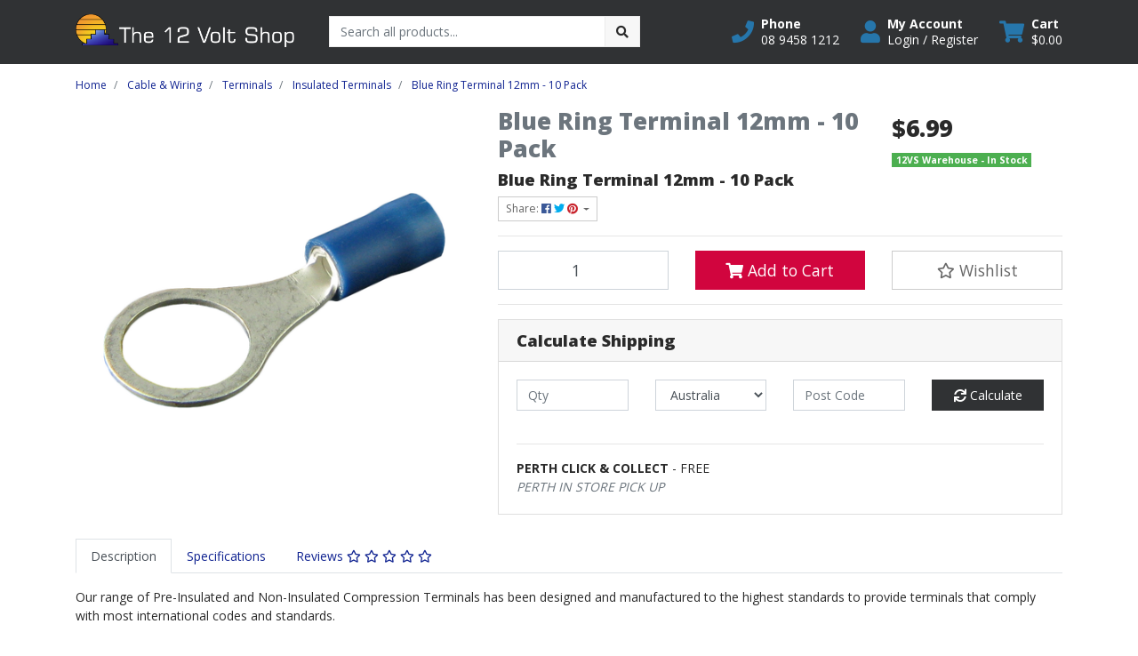

--- FILE ---
content_type: text/html; charset=utf-8
request_url: https://www.12volt.com.au/blue-ring-terminal-12mm-10-pack
body_size: 39158
content:
<!DOCTYPE html>
<html lang="en">
<head itemscope itemtype="http://schema.org/WebSite">
	<meta http-equiv="Content-Type" content="text/html; charset=utf-8"/>
<meta http-equiv="x-ua-compatible" content="ie=edge">
<meta name="keywords" content="Pacific Components,Blue Ring Terminal 12mm - 10 Pack"/>
<meta name="description" content="Blue Ring Terminal 12mm - 10 Pack - Pacific Components"/>
<meta name="viewport" content="width=device-width, initial-scale=1, shrink-to-fit=no">
<meta name="csrf-token" content="76c027bc8ccc70cae8849d4c9457087b36a756fb,7749792cede124f25bf797d47a1c0bb2e1434947,1769885924"/>
<meta property="og:image" content="https://www.12volt.com.au/assets/full/65LUGSCCB12.png?20230906121639"/>
<meta property="og:title" content="Blue Ring Terminal 12mm - 10 Pack"/>
<meta property="og:site_name" content="The 12 Volt Shop"/>
<meta property="og:type" content="product"/>
<meta property="og:url" content="https://www.12volt.com.au/blue-ring-terminal-12mm-10-pack"/>
<meta property="og:description" content="Blue Ring Terminal 12mm - 10 Pack - Pacific Components"/>
<title itemprop='name'>Blue Ring Terminal 12mm - 10 Pack</title>
<link rel="canonical" href="https://www.12volt.com.au/blue-ring-terminal-12mm-10-pack" itemprop="url"/>
<link rel="shortcut icon" href="/assets/favicon_logo.png?1769589949"/>
<!-- Maropost Assets -->
<link rel="dns-prefetch preconnect" href="//assets.netostatic.com">
<link rel="dns-prefetch" href="//use.fontawesome.com">
<link rel="dns-prefetch" href="//google-analytics.com">
<link rel="stylesheet" type="text/css" href="https://use.fontawesome.com/releases/v5.7.2/css/all.css" media="all"/>
<link rel="stylesheet" type="text/css" href="https://cdn.neto.com.au/assets/neto-cdn/jquery_ui/1.12.1/jquery-ui.min.css" media="all"/>
<!--[if lte IE 8]>
	<script type="text/javascript" src="https://cdn.neto.com.au/assets/neto-cdn/html5shiv/3.7.0/html5shiv.js"></script>
	<script type="text/javascript" src="https://cdn.neto.com.au/assets/neto-cdn/respond.js/1.3.0/respond.min.js"></script>
<![endif]-->
<!-- Begin: Script 92 -->
<script src="https://js.stripe.com/v3/"></script>
<!-- End: Script 92 -->


	<link rel="preload" href="/assets/themes/12voltshop202508/css/app.css?1769589949" as="style">
	<link rel="preload" href="/assets/themes/12voltshop202508/css/style.css?1769589949" as="style">
	<link class="theme-selector" rel="stylesheet" href="/assets/themes/12voltshop202508/css/app.css?1769589949" media="all"/>
	<link rel="stylesheet" href="/assets/themes/12voltshop202508/css/style.css?1769589949" media="all"/>
</head>

<body id="n_product" class="n_12voltshop202508">
<a href="#main-content" class="sr-only sr-only-focusable">Skip to main content</a>

<header>
	<section class="container py-3" aria-label="Header container">
		<div class="row align-items-center">
			<div class="col-6 col-sm-3 col-lg-4 col-xl-3 wrapper-logo text-center text-md-left">
				<a href="https://www.12volt.com.au" title="The 12 Volt Shop">
					<img class="logo" src="/assets/website_logo.png?1769589949" alt="The 12 Volt Shop logo"/>
				</a>
			</div>
			<div class="d-block d-md-none col-6 col-sm-9 d-flex justify-content-end align-items-center flex-wrap pl-0">
				<a class="btn btn-header d-none d-sm-block" href="tel:08 9458 1212" aria-label="Phone">
						<i class="fa fa-phone fa-lg" aria-hidden="true"></i> 
					</a>
				<a class="btn btn-header" href="https://www.12volt.com.au/_myacct" aria-label="My Account">
					<i class="fa fa-user fa-lg" aria-hidden="true"></i>
				</a>
				<a class="navbar-toggler btn btn-header" href="https://www.12volt.com.au/_mycart?tkn=cart&ts=1769885924560293" aria-label="Shopping cart">
					<i class="fa fa-shopping-cart fa-lg" aria-hidden="true"></i>
				</a>
				<button class="navbar-toggler btn btn-header" type="button" data-toggle="collapse" data-target="#navbarMainMenu" aria-controls="navbarMainMenu" aria-expanded="false" aria-label="Toggle navigation">
					<i class="fa fa-bars fa-lg" aria-hidden="true"></i>
				</button>
			</div>
			<div class="d-none d-md-block col-md-4 ">
				<div class="header-search pt-2 pt-md-0">
					<form name="productsearch" method="get" action="/" role="search" aria-label="Product search">
							<input type="hidden" name="rf" value="kw"/>
							<div class="input-group">
								<input class="form-control ajax_search" value="" id="name_search" autocomplete="off" name="kw" type="search" aria-label="Input search" placeholder="Search all products..."/>
								<div class="input-group-append">
									<button type="submit" value="Search" class="btn btn-secondary" aria-label="Search site"><i class="fa fa-search" aria-hidden="true"></i></button>
								</div>
							</div>
						</form>
					
				</div>
			</div>
			<div class="utility-links d-none d-md-flex col-sm-5 col-lg-4 col-xl-5 justify-content-end align-items-center">
				<a href="tel:08 9458 1212" role="button" class="btn btn-header d-none d-xl-flex align-items-center" aria-label="Phone">
						<i class="fa fa-phone mr-2"></i> 
						<div class="d-flex flex-column align-items-start">
							<strong>Phone</strong>
							<span>08 9458 1212</span>
						</div>
					</a>
				<a href="https://www.12volt.com.au/_myacct" role="button" class="btn btn-header d-flex align-items-center ml-xl-4" aria-label="Account">
					<i class="fa fa-user mr-2"></i> 
					<div class="d-flex flex-column align-items-start">
						<strong>My Account</strong>
						<span nloader-content-id="RMyw2wpa_hTmWKWWabjiuGD61-5tGCTqQNKTr_O9juQ4aRuy77rwMz-AvD2G3RY79UGsf-03B6tEwCHzjdbuxA" nloader-content="[base64]" nloader-data="lKIV77WU_FZegP44rr44FDoU8RIsJJ8dvMJ_Ttw-aWM"></span></div>
				</a>
				
				<div id="header-cart">
					<button type="button" class="btn btn-header dropdown-toggle d-flex align-items-center ml-4" data-toggle="dropdown" aria-haspopup="true" aria-expanded="false" aria-label="Shopping cart dropdown">
						<i class="fa fa-shopping-cart mr-2" aria-hidden="true"></i> 
						<div class="d-flex flex-column align-items-start">
							<strong>Cart</strong>
							<span rel="a2c_sub_total"><span nloader-content-id="zlI6tRLyE81yRT2BRKkBYpeXcHjfFJfaKT5mgqYX1QwCbIo6V2pG2e683QEAxaV8zVdH_Ok9X6v5SWGiUxfL9o" nloader-content="Pn-nVPqMm-Y_0Q-X8VIhMcxtamuXhc7S2lxf14V_ALw" nloader-data="[base64]"></span></span>
						</div>
					</button>
					<ul class="dropdown-menu dropdown-menu-right float-right">
						<li class="box" id="neto-dropdown">
							<div class="body" id="cartcontents"></div>
							<div class="footer"></div>
						</li>
					</ul>
				</div>
			</div>
		</div>
	</section>
	<section id="mobile-menu" class="d-md-none">
		<nav class="container navbar navbar-expand-md">
			<div class="collapse navbar-collapse" id="navbarMainMenu">
				<div class="header-search mb-2">
					<form name="productsearch" method="get" action="/" role="search" aria-label="Product search">
							<input type="hidden" name="rf" value="kw"/>
							<div class="input-group">
								<input class="form-control ajax_search" value="" id="name_search" autocomplete="off" name="kw" type="search" aria-label="Input search" placeholder="Search all products..."/>
								<div class="input-group-append">
									<button type="submit" value="Search" class="btn btn-secondary" aria-label="Search site"><i class="fa fa-search" aria-hidden="true"></i></button>
								</div>
							</div>
						</form>
					
				</div>

				<div class="card">
								<div class="card-header">
									Shop
								</div>
								<div class="card-body">
									<ul class="lvl1" role="navigation" aria-label="Category menu"><li class="nav-item collapsed">
												<div class="nav-wrapper">
													<a href="https://www.12volt.com.au/solar/" class="nav-link next-lvl" role="button">Solar</a><a data-toggle="collapse" href="#sidebarMenu105" class="toggle collapsed nav-link" role="button" aria-expanded="false" aria-controls="sidebarMenu105"><i class="fa fa-chevron-down"></i></a>
												</div>
												<ul id="sidebarMenu105" class="lvl2 collapse">
													<li class="nav-item">
												<a data-toggle="collapse" data-parent="#sidebarMenu105" href="#sidebarMenu112" class="collapsed nav-link">Solar Panels</a>
												<a data-toggle="collapse" href="#sidebarMenu112" class="toggle collapsed nav-link" role="button" aria-expanded="false" aria-controls="sidebarMenu112"><i class="fa fa-chevron-down"></i></a>
												<ul id="sidebarMenu112" class="lvl3 collapse">
													<li class="nav-item">
											<a href="https://www.12volt.com.au/solar/solar-panels/glass-solar-panels/" class="nav-link">Glass Solar Panels </a>
										</li><li class="nav-item">
											<a href="https://www.12volt.com.au/solar/solar-panels/portable-foldable-blanket/" class="nav-link">Portable/Foldable Blanket</a>
										</li><li class="nav-item">
											<a href="https://www.12volt.com.au/solar/solar-panels/flexible-lightweight-solar-panels/" class="nav-link">Flexible/Lightweight Solar Panels</a>
										</li>
												</ul>
											</li>
										<li class="nav-item">
												<a data-toggle="collapse" data-parent="#sidebarMenu105" href="#sidebarMenu113" class="collapsed nav-link">Solar Controllers</a>
												<a data-toggle="collapse" href="#sidebarMenu113" class="toggle collapsed nav-link" role="button" aria-expanded="false" aria-controls="sidebarMenu113"><i class="fa fa-chevron-down"></i></a>
												<ul id="sidebarMenu113" class="lvl3 collapse">
													<li class="nav-item">
											<a href="https://www.12volt.com.au/solar/solar-controllers/victron-smartsolar-mppt-controllers/" class="nav-link">Victron SmartSolar MPPT Controllers</a>
										</li><li class="nav-item">
											<a href="https://www.12volt.com.au/solar/solar-controllers/victron-bluesolar-pwm-controllers/" class="nav-link">Victron BlueSolar PWM Controllers</a>
										</li><li class="nav-item">
											<a href="https://www.12volt.com.au/solar/solar-controllers/victron-smartsolar-mppt-rs-controllers/" class="nav-link">Victron SmartSolar MPPT RS Controllers</a>
										</li><li class="nav-item">
											<a href="https://www.12volt.com.au/solar/solar-controllers/enerdrive-mppt-solar-controller/" class="nav-link">Enerdrive MPPT Solar Controller</a>
										</li><li class="nav-item">
											<a href="https://www.12volt.com.au/solar/solar-controllers/morningstar-pwm-solar-controllers/" class="nav-link">Morningstar PWM Solar Controllers</a>
										</li><li class="nav-item">
											<a href="https://www.12volt.com.au/solar/solar-controllers/plasmatronics-pwm-solar-controllers/" class="nav-link">Plasmatronics PWM Solar Controllers</a>
										</li><li class="nav-item">
											<a href="https://www.12volt.com.au/solar/solar-controllers/victron-solar-controller-accessories/" class="nav-link">Victron Solar Controller Accessories</a>
										</li>
												</ul>
											</li>
										<li class="nav-item">
												<a data-toggle="collapse" data-parent="#sidebarMenu105" href="#sidebarMenu116" class="collapsed nav-link">Solar Accessories</a>
												<a data-toggle="collapse" href="#sidebarMenu116" class="toggle collapsed nav-link" role="button" aria-expanded="false" aria-controls="sidebarMenu116"><i class="fa fa-chevron-down"></i></a>
												<ul id="sidebarMenu116" class="lvl3 collapse">
													<li class="nav-item">
											<a href="https://www.12volt.com.au/solar/solar-accessories/solar-mounting/" class="nav-link">Solar Mounting</a>
										</li><li class="nav-item">
											<a href="https://www.12volt.com.au/solar/solar-accessories/cables-connectors/" class="nav-link">Cables & Connectors</a>
										</li><li class="nav-item">
											<a href="https://www.12volt.com.au/solar/solar-accessories/fuses-isolators/" class="nav-link">Fuses & Isolators</a>
										</li>
												</ul>
											</li>
										
												</ul>
											</li>
										<li class="nav-item collapsed">
												<div class="nav-wrapper">
													<a href="https://www.12volt.com.au/battery/" class="nav-link next-lvl" role="button">Batteries</a><a data-toggle="collapse" href="#sidebarMenu106" class="toggle collapsed nav-link" role="button" aria-expanded="false" aria-controls="sidebarMenu106"><i class="fa fa-chevron-down"></i></a>
												</div>
												<ul id="sidebarMenu106" class="lvl2 collapse">
													<li class="nav-item">
												<a href="https://www.12volt.com.au/battery/agm-gel-batteries/" class="nav-link">AGM / GEL Batteries</a>
											</li>
										<li class="nav-item">
												<a data-toggle="collapse" data-parent="#sidebarMenu106" href="#sidebarMenu120" class="collapsed nav-link">LiFePO4 Lithium Batteries</a>
												<a data-toggle="collapse" href="#sidebarMenu120" class="toggle collapsed nav-link" role="button" aria-expanded="false" aria-controls="sidebarMenu120"><i class="fa fa-chevron-down"></i></a>
												<ul id="sidebarMenu120" class="lvl3 collapse">
													<li class="nav-item">
											<a href="https://www.12volt.com.au/batteries/lifepo4-lithium-batteries/12vs-custom-batteries/" class="nav-link">12VS Custom Batteries</a>
										</li><li class="nav-item">
											<a href="https://www.12volt.com.au/batteries/lifepo4-lithium-batteries/victron-lithium-batteries/" class="nav-link">Victron Lithium Batteries</a>
										</li><li class="nav-item">
											<a href="https://www.12volt.com.au/batteries/lifepo4-lithium-batteries/enerdrive-lithium-batteries/" class="nav-link">Enerdrive Lithium Batteries</a>
										</li><li class="nav-item">
											<a href="https://www.12volt.com.au/batteries/lifepo4-lithium-batteries/pylontech-lithium-energy-storage-systems/" class="nav-link">Pylontech Lithium Energy Storage Systems</a>
										</li><li class="nav-item">
											<a href="https://www.12volt.com.au/batteries/lifepo4-lithium-batteries/drypower-lithium-batteries/" class="nav-link">Drypower Lithium Batteries </a>
										</li><li class="nav-item">
											<a href="https://www.12volt.com.au/batteries/lifepo4-lithium-batteries/invicta-lithium-batteries/" class="nav-link">Invicta Lithium Batteries</a>
										</li>
												</ul>
											</li>
										<li class="nav-item">
												<a href="https://www.12volt.com.au/batteries/automotive-batteries/" class="nav-link">Automotive Batteries </a>
											</li>
										<li class="nav-item">
												<a href="https://www.12volt.com.au/batteries/battery-boxes-trays/" class="nav-link">Battery Boxes & Trays</a>
											</li>
										<li class="nav-item">
												<a href="https://www.12volt.com.au/batteries/terminals-covers/" class="nav-link">Terminals & Covers</a>
											</li>
										<li class="nav-item">
												<a href="https://www.12volt.com.au/batteries/battery-balancer/" class="nav-link">Battery Balancer</a>
											</li>
										<li class="nav-item">
												<a href="https://www.12volt.com.au/batteries/jump-starters/" class="nav-link">Jump Starters</a>
											</li>
										<li class="nav-item">
												<a href="https://www.12volt.com.au/batteries/aa-aaa-coin-button-cell/" class="nav-link">AA/AAA/Coin/Button Cell</a>
											</li>
										
												</ul>
											</li>
										<li class="nav-item collapsed">
												<div class="nav-wrapper">
													<a href="https://www.12volt.com.au/power-conversion/" class="nav-link next-lvl" role="button">Power Conversion</a><a data-toggle="collapse" href="#sidebarMenu107" class="toggle collapsed nav-link" role="button" aria-expanded="false" aria-controls="sidebarMenu107"><i class="fa fa-chevron-down"></i></a>
												</div>
												<ul id="sidebarMenu107" class="lvl2 collapse">
													<li class="nav-item">
												<a data-toggle="collapse" data-parent="#sidebarMenu107" href="#sidebarMenu125" class="collapsed nav-link">Inverters</a>
												<a data-toggle="collapse" href="#sidebarMenu125" class="toggle collapsed nav-link" role="button" aria-expanded="false" aria-controls="sidebarMenu125"><i class="fa fa-chevron-down"></i></a>
												<ul id="sidebarMenu125" class="lvl3 collapse">
													<li class="nav-item">
											<a href="https://www.12volt.com.au/power-conversion/inverters/victron-inverter-ve.direct/" class="nav-link">Victron Inverter VE.Direct</a>
										</li><li class="nav-item">
											<a href="https://www.12volt.com.au/power-conversion/inverters/victron-inverter-smart/" class="nav-link">Victron Inverter Smart</a>
										</li><li class="nav-item">
											<a href="https://www.12volt.com.au/power-conversion/inverters/victron-solar-inverters/" class="nav-link">Victron Solar Inverters</a>
										</li><li class="nav-item">
											<a href="https://www.12volt.com.au/power-conversion/inverters/enerdrive-epower/" class="nav-link">Enerdrive ePOWER</a>
										</li>
												</ul>
											</li>
										<li class="nav-item">
												<a data-toggle="collapse" data-parent="#sidebarMenu107" href="#sidebarMenu126" class="collapsed nav-link">Inverter/Chargers</a>
												<a data-toggle="collapse" href="#sidebarMenu126" class="toggle collapsed nav-link" role="button" aria-expanded="false" aria-controls="sidebarMenu126"><i class="fa fa-chevron-down"></i></a>
												<ul id="sidebarMenu126" class="lvl3 collapse">
													<li class="nav-item">
											<a href="https://www.12volt.com.au/power-conversion/inverter-chargers/victron-multiplus/" class="nav-link">Victron Multiplus</a>
										</li><li class="nav-item">
											<a href="https://www.12volt.com.au/power-conversion/inverter-chargers/victron-multiplus-ii/" class="nav-link">Victron Multiplus-II</a>
										</li><li class="nav-item">
											<a href="https://www.12volt.com.au/power-conversion/inverter-chargers/victron-multiplus-ii-gx/" class="nav-link">Victron Multiplus-II GX</a>
										</li><li class="nav-item">
											<a href="https://www.12volt.com.au/power-conversion/inverter-chargers/victron-quattro/" class="nav-link">Victron Quattro</a>
										</li><li class="nav-item">
											<a href="https://www.12volt.com.au/power-conversion/inverter-chargers/victron-quattro-ii/" class="nav-link">Victron Quattro-II</a>
										</li><li class="nav-item">
											<a href="https://www.12volt.com.au/power-conversion/inverter-chargers/victron-multi-rs-solar/" class="nav-link">Victron Multi RS Solar</a>
										</li><li class="nav-item">
											<a href="https://www.12volt.com.au/power-conversion/inverter-chargers/victron-easy-solar/" class="nav-link">Victron Easy-Solar</a>
										</li><li class="nav-item">
											<a href="https://www.12volt.com.au/power-conversion/inverter-chargers/enerdrive-epower/" class="nav-link">Enerdrive ePOWER</a>
										</li>
												</ul>
											</li>
										<li class="nav-item">
												<a data-toggle="collapse" data-parent="#sidebarMenu107" href="#sidebarMenu127" class="collapsed nav-link">Battery Chargers</a>
												<a data-toggle="collapse" href="#sidebarMenu127" class="toggle collapsed nav-link" role="button" aria-expanded="false" aria-controls="sidebarMenu127"><i class="fa fa-chevron-down"></i></a>
												<ul id="sidebarMenu127" class="lvl3 collapse">
													<li class="nav-item">
											<a href="https://www.12volt.com.au/power-conversion/battery-chargers/victron-blue-smart-ip22/" class="nav-link">Victron Blue Smart IP22</a>
										</li><li class="nav-item">
											<a href="https://www.12volt.com.au/power-conversion/battery-chargers/victron-blue-smart-ip65/" class="nav-link">Victron Blue Smart IP65</a>
										</li><li class="nav-item">
											<a href="https://www.12volt.com.au/power-conversion/battery-chargers/victron-blue-smart-ip67/" class="nav-link">Victron Blue Smart IP67</a>
										</li><li class="nav-item">
											<a href="https://www.12volt.com.au/power-conversion/battery-chargers/victron-smart-ip43/" class="nav-link">Victron Smart IP43</a>
										</li><li class="nav-item">
											<a href="https://www.12volt.com.au/power-conversion/battery-chargers/victron-centaur/" class="nav-link">Victron Centaur</a>
										</li><li class="nav-item">
											<a href="https://www.12volt.com.au/power-conversion/battery-chargers/enerdrive-epower/" class="nav-link">Enerdrive ePOWER</a>
										</li><li class="nav-item">
											<a href="https://www.12volt.com.au/power-conversion/battery-chargers/delta-q/" class="nav-link">Delta-Q</a>
										</li>
												</ul>
											</li>
										<li class="nav-item">
												<a data-toggle="collapse" data-parent="#sidebarMenu107" href="#sidebarMenu128" class="collapsed nav-link">DC-DC Chargers</a>
												<a data-toggle="collapse" href="#sidebarMenu128" class="toggle collapsed nav-link" role="button" aria-expanded="false" aria-controls="sidebarMenu128"><i class="fa fa-chevron-down"></i></a>
												<ul id="sidebarMenu128" class="lvl3 collapse">
													<li class="nav-item">
											<a href="https://www.12volt.com.au/power-conversion/dc-dc-chargers/victron-orion-tr-smart/" class="nav-link">Victron Orion-Tr Smart</a>
										</li><li class="nav-item">
											<a href="https://www.12volt.com.au/power-conversion/dc-dc-chargers/enerdrive-epower-dc2dc/" class="nav-link">Enerdrive ePOWER DC2DC</a>
										</li><li class="nav-item">
											<a href="https://www.12volt.com.au/power-conversion/dc-to-dc-chargers/projecta-intelli-charge/" class="nav-link">Projecta Intelli-Charge</a>
										</li><li class="nav-item">
											<a href="https://www.12volt.com.au/power-conversion/dc-dc-chargers/intervolt-dcc-pro/" class="nav-link">Intervolt DCC-Pro</a>
										</li>
												</ul>
											</li>
										<li class="nav-item">
												<a data-toggle="collapse" data-parent="#sidebarMenu107" href="#sidebarMenu129" class="collapsed nav-link">DC to DC Converters</a>
												<a data-toggle="collapse" href="#sidebarMenu129" class="toggle collapsed nav-link" role="button" aria-expanded="false" aria-controls="sidebarMenu129"><i class="fa fa-chevron-down"></i></a>
												<ul id="sidebarMenu129" class="lvl3 collapse">
													<li class="nav-item">
											<a href="https://www.12volt.com.au/power-conversion/dc-to-dc-converters/isolated-converters/" class="nav-link">Isolated Converters</a>
										</li><li class="nav-item">
											<a href="https://www.12volt.com.au/power-conversion/dc-to-dc-converters/non-isolated-converters/" class="nav-link">Non-Isolated Converters</a>
										</li>
												</ul>
											</li>
										<li class="nav-item">
												<a href="https://www.12volt.com.au/power-conversion/charging-relays-solenoids/" class="nav-link">Charging Relays & Solenoids</a>
											</li>
										<li class="nav-item">
												<a href="https://www.12volt.com.au/power-conversion/battery-protectors-low-voltage-disconnects/" class="nav-link">Battery Protectors / Low Voltage Disconnects</a>
											</li>
										<li class="nav-item">
												<a data-toggle="collapse" data-parent="#sidebarMenu107" href="#sidebarMenu351" class="collapsed nav-link">Diode Battery Isolators and Combiners</a>
												<a data-toggle="collapse" href="#sidebarMenu351" class="toggle collapsed nav-link" role="button" aria-expanded="false" aria-controls="sidebarMenu351"><i class="fa fa-chevron-down"></i></a>
												<ul id="sidebarMenu351" class="lvl3 collapse">
													<li class="nav-item">
											<a href="https://www.12volt.com.au/power-conversion/battery-isolators-and-combiners/argodiode-battery-isolators/" class="nav-link">Argodiode Battery Isolators</a>
										</li><li class="nav-item">
											<a href="https://www.12volt.com.au/power-conversion/battery-isolators-and-combiners/argofet-battery-isolators/" class="nav-link">Argofet Battery Isolators</a>
										</li><li class="nav-item">
											<a href="https://www.12volt.com.au/power-conversion/battery-isolators-and-combiners/diode-battery-combiners/" class="nav-link">Diode Battery Combiners</a>
										</li><li class="nav-item">
											<a href="https://www.12volt.com.au/power-conversion/diode-battery-isolators-and-combiners/cyrix-battery-combiners/" class="nav-link">Cyrix Battery Combiners</a>
										</li>
												</ul>
											</li>
										<li class="nav-item">
												<a href="https://www.12volt.com.au/power-conversion/ev-charging/" class="nav-link">EV Charging</a>
											</li>
										
												</ul>
											</li>
										<li class="nav-item collapsed">
												<div class="nav-wrapper">
													<a href="https://www.12volt.com.au/power-distribution/" class="nav-link next-lvl" role="button">Power Distribution</a><a data-toggle="collapse" href="#sidebarMenu108" class="toggle collapsed nav-link" role="button" aria-expanded="false" aria-controls="sidebarMenu108"><i class="fa fa-chevron-down"></i></a>
												</div>
												<ul id="sidebarMenu108" class="lvl2 collapse">
													<li class="nav-item">
												<a data-toggle="collapse" data-parent="#sidebarMenu108" href="#sidebarMenu139" class="collapsed nav-link">Battery Switches </a>
												<a data-toggle="collapse" href="#sidebarMenu139" class="toggle collapsed nav-link" role="button" aria-expanded="false" aria-controls="sidebarMenu139"><i class="fa fa-chevron-down"></i></a>
												<ul id="sidebarMenu139" class="lvl3 collapse">
													<li class="nav-item">
											<a href="https://www.12volt.com.au/power-distribution/battery-switches/manual-battery-switches/" class="nav-link">Manual Battery Switches</a>
										</li><li class="nav-item">
											<a href="https://www.12volt.com.au/power-distribution/battery-switches/remote-battery-switches/" class="nav-link">Remote Battery Switches</a>
										</li><li class="nav-item">
											<a href="https://www.12volt.com.au/power-distribution/battery-switches/add-a-battery-kits/" class="nav-link">Add-A-Battery Kits</a>
										</li>
												</ul>
											</li>
										<li class="nav-item">
												<a data-toggle="collapse" data-parent="#sidebarMenu108" href="#sidebarMenu147" class="collapsed nav-link">BusBars & Power Posts</a>
												<a data-toggle="collapse" href="#sidebarMenu147" class="toggle collapsed nav-link" role="button" aria-expanded="false" aria-controls="sidebarMenu147"><i class="fa fa-chevron-down"></i></a>
												<ul id="sidebarMenu147" class="lvl3 collapse">
													<li class="nav-item">
											<a href="https://www.12volt.com.au/power-distribution/busbars-insulators/busbars/" class="nav-link">BusBars</a>
										</li><li class="nav-item">
											<a href="https://www.12volt.com.au/power-distribution/busbars-insulators/terminal-blocks/" class="nav-link">Terminal Blocks</a>
										</li><li class="nav-item">
											<a href="https://www.12volt.com.au/power-distribution/busbars-insulators/powerpost-connectors/" class="nav-link">PowerPost Connectors</a>
										</li><li class="nav-item">
											<a href="https://www.12volt.com.au/power-distribution/busbars-insulators/feed-through-connectors/" class="nav-link">Feed Through Connectors</a>
										</li>
												</ul>
											</li>
										<li class="nav-item">
												<a data-toggle="collapse" data-parent="#sidebarMenu108" href="#sidebarMenu154" class="collapsed nav-link">Distribution Panels</a>
												<a data-toggle="collapse" href="#sidebarMenu154" class="toggle collapsed nav-link" role="button" aria-expanded="false" aria-controls="sidebarMenu154"><i class="fa fa-chevron-down"></i></a>
												<ul id="sidebarMenu154" class="lvl3 collapse">
													<li class="nav-item">
											<a href="https://www.12volt.com.au/power-distribution/distribution-panels/4wd-marine-panels/" class="nav-link">4WD & Marine Panels</a>
										</li><li class="nav-item">
											<a href="https://www.12volt.com.au/power-distribution/distribution-panels/blue-sea-belowdeck-panels/" class="nav-link">Blue Sea BelowDeck™ Panels</a>
										</li><li class="nav-item">
											<a href="https://www.12volt.com.au/power-distribution/distribution-panels/blue-sea-weatherdeck-panels/" class="nav-link">Blue Sea WeatherDeck® Panels</a>
										</li><li class="nav-item">
											<a href="https://www.12volt.com.au/power-distribution/distribution-panels/blue-sea-contura-panels/" class="nav-link">Blue Sea Contura Panels</a>
										</li><li class="nav-item">
											<a href="https://www.12volt.com.au/power-distribution/distribution-panels/battery-management-panels/" class="nav-link">Battery Management Panels</a>
										</li><li class="nav-item">
											<a href="https://www.12volt.com.au/power-distribution/distribution-panels/custom-blue-sea-panels/" class="nav-link">Custom Blue Sea Panels</a>
										</li><li class="nav-item">
											<a href="https://www.12volt.com.au/power-distribution/distribution-panels/control-boxes/" class="nav-link">Control Boxes</a>
										</li>
												</ul>
											</li>
										<li class="nav-item">
												<a data-toggle="collapse" data-parent="#sidebarMenu108" href="#sidebarMenu159" class="collapsed nav-link">Circuit Breakers</a>
												<a data-toggle="collapse" href="#sidebarMenu159" class="toggle collapsed nav-link" role="button" aria-expanded="false" aria-controls="sidebarMenu159"><i class="fa fa-chevron-down"></i></a>
												<ul id="sidebarMenu159" class="lvl3 collapse">
													<li class="nav-item">
											<a href="https://www.12volt.com.au/power-distribution/circuit-breakers/surface-mount-breakers/" class="nav-link">Surface Mount Breakers</a>
										</li><li class="nav-item">
											<a href="https://www.12volt.com.au/power-distribution/circuit-breakers/panel-mount-breakers/" class="nav-link">Panel Mount Breakers</a>
										</li><li class="nav-item">
											<a href="https://www.12volt.com.au/power-distribution/circuit-breakers/solar-circuit-breaker-isolators/" class="nav-link">Solar Circuit Breaker Isolators </a>
										</li>
												</ul>
											</li>
										<li class="nav-item">
												<a data-toggle="collapse" data-parent="#sidebarMenu108" href="#sidebarMenu160" class="collapsed nav-link">Fuse Blocks & Holders</a>
												<a data-toggle="collapse" href="#sidebarMenu160" class="toggle collapsed nav-link" role="button" aria-expanded="false" aria-controls="sidebarMenu160"><i class="fa fa-chevron-down"></i></a>
												<ul id="sidebarMenu160" class="lvl3 collapse">
													<li class="nav-item">
											<a href="https://www.12volt.com.au/power-distribution/fuse-blocks-holders/blade-fuse-block/" class="nav-link">Blade Fuse Holder</a>
										</li><li class="nav-item">
											<a href="https://www.12volt.com.au/power-distribution/fuse-blocks-holders/glass-fuse-block/" class="nav-link">Glass Fuse Holder</a>
										</li><li class="nav-item">
											<a href="https://www.12volt.com.au/power-distribution/fuse-blocks-holders/midi-fuse-holder/" class="nav-link">MIDI Fuse Holder</a>
										</li><li class="nav-item">
											<a href="https://www.12volt.com.au/power-distribution/fuse-blocks-holders/mega-fuse-holder/" class="nav-link">MEGA Fuse Holder</a>
										</li><li class="nav-item">
											<a href="https://www.12volt.com.au/power-distribution/fuse-blocks-holders/anl-fuse-holder/" class="nav-link">ANL Fuse Holder</a>
										</li><li class="nav-item">
											<a href="https://www.12volt.com.au/power-distribution/fuse-blocks-holders/class-t-fuse-holder/" class="nav-link">Class T Fuse Holder</a>
										</li><li class="nav-item">
											<a href="https://www.12volt.com.au/power-distribution/fuse-blocks-holders/mrbf-terminal-fuse-holder/" class="nav-link">MRBF Terminal Fuse Holder</a>
										</li>
												</ul>
											</li>
										<li class="nav-item">
												<a data-toggle="collapse" data-parent="#sidebarMenu108" href="#sidebarMenu161" class="collapsed nav-link">Fuses</a>
												<a data-toggle="collapse" href="#sidebarMenu161" class="toggle collapsed nav-link" role="button" aria-expanded="false" aria-controls="sidebarMenu161"><i class="fa fa-chevron-down"></i></a>
												<ul id="sidebarMenu161" class="lvl3 collapse">
													<li class="nav-item">
											<a href="https://www.12volt.com.au/power-distribution/fuses/blade-fuses/" class="nav-link">Blade Fuses</a>
										</li><li class="nav-item">
											<a href="https://www.12volt.com.au/power-distribution/fuses/glass-fuses/" class="nav-link">Glass Fuses</a>
										</li><li class="nav-item">
											<a href="https://www.12volt.com.au/power-distribution/fuses/midi-fuses/" class="nav-link">MIDI Fuses</a>
										</li><li class="nav-item">
											<a href="https://www.12volt.com.au/power-distribution/fuses/mega-fuses/" class="nav-link">MEGA Fuses</a>
										</li><li class="nav-item">
											<a href="https://www.12volt.com.au/power-distribution/fuses/anl-fuses/" class="nav-link">ANL Fuses</a>
										</li><li class="nav-item">
											<a href="https://www.12volt.com.au/power-distribution/fuses/class-t-fuses/" class="nav-link">Class T Fuses</a>
										</li><li class="nav-item">
											<a href="https://www.12volt.com.au/power-distribution/fuses/mrbf-terminal-fuses/" class="nav-link">MRBF Terminal Fuses</a>
										</li>
												</ul>
											</li>
										<li class="nav-item">
												<a data-toggle="collapse" data-parent="#sidebarMenu108" href="#sidebarMenu162" class="collapsed nav-link">Switches</a>
												<a data-toggle="collapse" href="#sidebarMenu162" class="toggle collapsed nav-link" role="button" aria-expanded="false" aria-controls="sidebarMenu162"><i class="fa fa-chevron-down"></i></a>
												<ul id="sidebarMenu162" class="lvl3 collapse">
													<li class="nav-item">
											<a href="https://www.12volt.com.au/power-distribution/switches/contura-switches/" class="nav-link">Contura Switches</a>
										</li><li class="nav-item">
											<a href="https://www.12volt.com.au/power-distribution/switches/rocker-switches/" class="nav-link">Rocker Switches</a>
										</li><li class="nav-item">
											<a href="https://www.12volt.com.au/power-distribution/switches/toggle-switches/" class="nav-link">Toggle Switches</a>
										</li><li class="nav-item">
											<a href="https://www.12volt.com.au/power-distribution/switches/push-button-switches/" class="nav-link">Push Button Switches</a>
										</li><li class="nav-item">
											<a href="https://www.12volt.com.au/power-distribution/switches/toyota-suzuki-o.e-switches/" class="nav-link">Toyota/Suzuki O.E Switches</a>
										</li><li class="nav-item">
											<a href="https://www.12volt.com.au/power-distribution/switches/holden-izuzu-o.e-switches/" class="nav-link">Holden/Izuzu O.E Switches</a>
										</li><li class="nav-item">
											<a href="https://www.12volt.com.au/power-distribution/switches/izuzu-mazda-o.e-switches/" class="nav-link">Izuzu/Mazda O.E Switches</a>
										</li><li class="nav-item">
											<a href="https://www.12volt.com.au/power-distribution/switches/volkswagen-o.e-switches/" class="nav-link">Volkswagen O.E Switches</a>
										</li><li class="nav-item">
											<a href="https://www.12volt.com.au/power-distribution/switches/mitsubishi-o.e-switches/" class="nav-link">Mitsubishi O.E Switches</a>
										</li><li class="nav-item">
											<a href="https://www.12volt.com.au/power-distribution/switches/nissan-o.e-switches/" class="nav-link">Nissan O.E Switches</a>
										</li><li class="nav-item">
											<a href="https://www.12volt.com.au/power-distribution/switches/switch-accessories/" class="nav-link">Switch Accessories</a>
										</li>
												</ul>
											</li>
										<li class="nav-item">
												<a data-toggle="collapse" data-parent="#sidebarMenu108" href="#sidebarMenu163" class="collapsed nav-link">DC Components</a>
												<a data-toggle="collapse" href="#sidebarMenu163" class="toggle collapsed nav-link" role="button" aria-expanded="false" aria-controls="sidebarMenu163"><i class="fa fa-chevron-down"></i></a>
												<ul id="sidebarMenu163" class="lvl3 collapse">
													<li class="nav-item">
											<a href="https://www.12volt.com.au/power-distribution/plugs-sockets/plugs/" class="nav-link">DC Outlets</a>
										</li><li class="nav-item">
											<a href="https://www.12volt.com.au/power-distribution/plugs-sockets/usb/" class="nav-link">USB Outlets</a>
										</li><li class="nav-item">
											<a href="https://www.12volt.com.au/power-distribution/dc-components/accessories/" class="nav-link">Accessories</a>
										</li>
												</ul>
											</li>
										<li class="nav-item">
												<a data-toggle="collapse" data-parent="#sidebarMenu108" href="#sidebarMenu462" class="collapsed nav-link">Relays & Relay Blocks</a>
												<a data-toggle="collapse" href="#sidebarMenu462" class="toggle collapsed nav-link" role="button" aria-expanded="false" aria-controls="sidebarMenu462"><i class="fa fa-chevron-down"></i></a>
												<ul id="sidebarMenu462" class="lvl3 collapse">
													<li class="nav-item">
											<a href="https://www.12volt.com.au/power-distribution/relays-relay-blocks/relays/" class="nav-link">Relays</a>
										</li><li class="nav-item">
											<a href="https://www.12volt.com.au/power-distribution/relays-relay-blocks/fused-relay-distribution-boxes/" class="nav-link">Fused Relay Distribution Boxes</a>
										</li>
												</ul>
											</li>
										<li class="nav-item">
												<a href="https://www.12volt.com.au/power-distribution/victron-lynx-dc-distribution-system/" class="nav-link">Victron Lynx DC Distribution System</a>
											</li>
										
												</ul>
											</li>
										<li class="nav-item collapsed">
												<div class="nav-wrapper">
													<a href="https://www.12volt.com.au/cable-wiring/" class="nav-link next-lvl" role="button">Cable & Wiring</a><a data-toggle="collapse" href="#sidebarMenu132" class="toggle collapsed nav-link" role="button" aria-expanded="false" aria-controls="sidebarMenu132"><i class="fa fa-chevron-down"></i></a>
												</div>
												<ul id="sidebarMenu132" class="lvl2 collapse">
													<li class="nav-item">
												<a data-toggle="collapse" data-parent="#sidebarMenu132" href="#sidebarMenu133" class="collapsed nav-link">Automotive Cable</a>
												<a data-toggle="collapse" href="#sidebarMenu133" class="toggle collapsed nav-link" role="button" aria-expanded="false" aria-controls="sidebarMenu133"><i class="fa fa-chevron-down"></i></a>
												<ul id="sidebarMenu133" class="lvl3 collapse">
													<li class="nav-item">
											<a href="https://www.12volt.com.au/cable-wiring/automotive-cable/single-core-cable/" class="nav-link">Single Core Cable</a>
										</li><li class="nav-item">
											<a href="https://www.12volt.com.au/cable-wiring/automotive-cable/twin-core-cable/" class="nav-link">Twin Core Cable </a>
										</li><li class="nav-item">
											<a href="https://www.12volt.com.au/cable-wiring/automotive-cable/multi-core-cable/" class="nav-link">Multi-Core Cable</a>
										</li>
												</ul>
											</li>
										<li class="nav-item">
												<a data-toggle="collapse" data-parent="#sidebarMenu132" href="#sidebarMenu134" class="collapsed nav-link">Tinned Marine Cable</a>
												<a data-toggle="collapse" href="#sidebarMenu134" class="toggle collapsed nav-link" role="button" aria-expanded="false" aria-controls="sidebarMenu134"><i class="fa fa-chevron-down"></i></a>
												<ul id="sidebarMenu134" class="lvl3 collapse">
													<li class="nav-item">
											<a href="https://www.12volt.com.au/cable-wiring/tinned-marine-cable/single-core-cable/" class="nav-link">Single Core Cable</a>
										</li><li class="nav-item">
											<a href="https://www.12volt.com.au/cable-wiring/tinned-marine-cable/twin-core-cable/" class="nav-link">Twin Core Cable</a>
										</li><li class="nav-item">
											<a href="https://www.12volt.com.au/cable-wiring/tinned-marine-cable/multi-core-cable/" class="nav-link">Multi-Core Cable</a>
										</li>
												</ul>
											</li>
										<li class="nav-item">
												<a href="https://www.12volt.com.au/cable-wiring/solar-cable/" class="nav-link">Solar Cable</a>
											</li>
										<li class="nav-item">
												<a href="https://www.12volt.com.au/cable-wiring/battery-inverter-cables/" class="nav-link">Battery/Inverter Cables</a>
											</li>
										<li class="nav-item">
												<a data-toggle="collapse" data-parent="#sidebarMenu132" href="#sidebarMenu190" class="collapsed nav-link">Anderson Plugs</a>
												<a data-toggle="collapse" href="#sidebarMenu190" class="toggle collapsed nav-link" role="button" aria-expanded="false" aria-controls="sidebarMenu190"><i class="fa fa-chevron-down"></i></a>
												<ul id="sidebarMenu190" class="lvl3 collapse">
													<li class="nav-item">
											<a href="https://www.12volt.com.au/wiring/anderson-plugs/pp15-45/" class="nav-link">PP15/45®️</a>
										</li><li class="nav-item">
											<a href="https://www.12volt.com.au/wiring/anderson-plugs/sb-50-anderson-50a/" class="nav-link">SB®50 Anderson 50A</a>
										</li><li class="nav-item">
											<a href="https://www.12volt.com.au/wiring/anderson-plugs/sb-120-anderson-120a/" class="nav-link">SB®120 Anderson 120A</a>
										</li><li class="nav-item">
											<a href="https://www.12volt.com.au/wiring/anderson-plugs/sb-175-anderson-175a/" class="nav-link">SB®175 Anderson 175A</a>
										</li><li class="nav-item">
											<a href="https://www.12volt.com.au/wiring/anderson-plugs/sb-350-anderson-350a/" class="nav-link">SB®350 Anderson 350A</a>
										</li>
												</ul>
											</li>
										<li class="nav-item">
												<a data-toggle="collapse" data-parent="#sidebarMenu132" href="#sidebarMenu327" class="collapsed nav-link">Deutsch Connectors</a>
												<a data-toggle="collapse" href="#sidebarMenu327" class="toggle collapsed nav-link" role="button" aria-expanded="false" aria-controls="sidebarMenu327"><i class="fa fa-chevron-down"></i></a>
												<ul id="sidebarMenu327" class="lvl3 collapse">
													<li class="nav-item">
											<a href="https://www.12volt.com.au/cable-wiring/deutsch-connectors/deutsch-dt-series/" class="nav-link">Deutsch DT Series</a>
										</li><li class="nav-item">
											<a href="https://www.12volt.com.au/cable-wiring/deutsch-connectors/deutsch-dt-flange-series/" class="nav-link">Deutsch DT Flange Series</a>
										</li><li class="nav-item">
											<a href="https://www.12volt.com.au/cable-wiring/deutsch-connectors/deutsch-dtp-series/" class="nav-link">Deutsch DTP Series</a>
										</li><li class="nav-item">
											<a href="https://www.12volt.com.au/cable-wiring/deutsch-connectors/deutsch-dtm-series/" class="nav-link">Deutsch DTM Series</a>
										</li><li class="nav-item">
											<a href="https://www.12volt.com.au/cable-wiring/deutsch-connectors/deutsch-tools/" class="nav-link">Deutsch Tools</a>
										</li>
												</ul>
											</li>
										<li class="nav-item">
												<a data-toggle="collapse" data-parent="#sidebarMenu132" href="#sidebarMenu140" class="collapsed nav-link">Terminals</a>
												<a data-toggle="collapse" href="#sidebarMenu140" class="toggle collapsed nav-link" role="button" aria-expanded="false" aria-controls="sidebarMenu140"><i class="fa fa-chevron-down"></i></a>
												<ul id="sidebarMenu140" class="lvl3 collapse">
													<li class="nav-item">
											<a href="https://www.12volt.com.au/wiring/terminals/copper-crimp-lugs/" class="nav-link">Copper Crimp Lugs</a>
										</li><li class="nav-item">
											<a href="https://www.12volt.com.au/wiring/terminals/insulated-terminals/" class="nav-link">Insulated Terminals</a>
										</li><li class="nav-item">
											<a href="https://www.12volt.com.au/wiring/terminals/heat-shrink-terminals/" class="nav-link">Heat Shrink Terminals</a>
										</li><li class="nav-item">
											<a href="https://www.12volt.com.au/wiring/terminals/sae-connectors/" class="nav-link">SAE Connectors</a>
										</li><li class="nav-item">
											<a href="https://www.12volt.com.au/wiring/terminals/250-series-quick-connector/" class="nav-link">250 Series Quick Connector</a>
										</li><li class="nav-item">
											<a href="https://www.12volt.com.au/wiring/terminals/barrel-jack-connectors/" class="nav-link">Barrel Jack Connectors</a>
										</li>
												</ul>
											</li>
										<li class="nav-item">
												<a href="https://www.12volt.com.au/cable-wiring/trailer-connectors/" class="nav-link">Trailer Connectors</a>
											</li>
										<li class="nav-item">
												<a href="https://www.12volt.com.au/cable-wiring/battery-box-wiring-kits/" class="nav-link">Battery Box Wiring Kits</a>
											</li>
										<li class="nav-item">
												<a data-toggle="collapse" data-parent="#sidebarMenu132" href="#sidebarMenu241" class="collapsed nav-link">Cable Management</a>
												<a data-toggle="collapse" href="#sidebarMenu241" class="toggle collapsed nav-link" role="button" aria-expanded="false" aria-controls="sidebarMenu241"><i class="fa fa-chevron-down"></i></a>
												<ul id="sidebarMenu241" class="lvl3 collapse">
													<li class="nav-item">
											<a href="https://www.12volt.com.au/cable-wiring/cable-management/split-tubing-conduit/" class="nav-link">Split-Tubing Conduit </a>
										</li><li class="nav-item">
											<a href="https://www.12volt.com.au/cable-wiring/cable-management/thin-wall-heat-shrink-tubing/" class="nav-link">Thin Wall Heat Shrink Tubing</a>
										</li><li class="nav-item">
											<a href="https://www.12volt.com.au/cable-wiring/cable-management/dual-wall-heat-shrink-tubing/" class="nav-link">Dual Wall Heat Shrink Tubing</a>
										</li><li class="nav-item">
											<a href="https://www.12volt.com.au/cable-wiring/cable-management/braided-heat-shrink/" class="nav-link">Braided Heat Shrink</a>
										</li><li class="nav-item">
											<a href="https://www.12volt.com.au/cable-wiring/cable-management/pet-expanding-braid/" class="nav-link">PET Expanding Braid</a>
										</li><li class="nav-item">
											<a href="https://www.12volt.com.au/cable-wiring/cable-management/spiral-wrap/" class="nav-link">Spiral Wrap</a>
										</li><li class="nav-item">
											<a href="https://www.12volt.com.au/cable-wiring/cable-management/slotted-ducting/" class="nav-link">Slotted Ducting</a>
										</li><li class="nav-item">
											<a href="https://www.12volt.com.au/cable-wiring/cable-management/cable-ties-accessories/" class="nav-link">Cable Ties & Accessories </a>
										</li>
												</ul>
											</li>
										<li class="nav-item">
												<a href="https://www.12volt.com.au/cable-wiring/insulation-harness-tape/" class="nav-link">Insulation & Harness Tape</a>
											</li>
										<li class="nav-item">
												<a href="https://www.12volt.com.au/cable-wiring/cable-accessories/" class="nav-link">Cable Accessories</a>
											</li>
										<li class="nav-item">
												<a href="https://www.12volt.com.au/cable-wiring/custom-leads-adaptors/" class="nav-link">Custom Leads & Adaptors</a>
											</li>
										<li class="nav-item">
												<a href="https://www.12volt.com.au/cable-wiring/enclosures-adaptable-boxes/" class="nav-link">Enclosures & Adaptable Boxes</a>
											</li>
										<li class="nav-item">
												<a href="https://www.12volt.com.au/cable-wiring/tools/" class="nav-link">Tools</a>
											</li>
										
												</ul>
											</li>
										<li class="nav-item collapsed">
												<div class="nav-wrapper">
													<a href="https://www.12volt.com.au/Monitoring-Control" class="nav-link next-lvl" role="button">Monitoring & Control</a><a data-toggle="collapse" href="#sidebarMenu143" class="toggle collapsed nav-link" role="button" aria-expanded="false" aria-controls="sidebarMenu143"><i class="fa fa-chevron-down"></i></a>
												</div>
												<ul id="sidebarMenu143" class="lvl2 collapse">
													<li class="nav-item">
												<a href="https://www.12volt.com.au/monitoring/battery-monitors/" class="nav-link">Battery Monitors</a>
											</li>
										<li class="nav-item">
												<a href="https://www.12volt.com.au/monitoring/tank-monitors/" class="nav-link">Tank Monitors</a>
											</li>
										<li class="nav-item">
												<a data-toggle="collapse" data-parent="#sidebarMenu143" href="#sidebarMenu208" class="collapsed nav-link">Victron System Monitoring</a>
												<a data-toggle="collapse" href="#sidebarMenu208" class="toggle collapsed nav-link" role="button" aria-expanded="false" aria-controls="sidebarMenu208"><i class="fa fa-chevron-down"></i></a>
												<ul id="sidebarMenu208" class="lvl3 collapse">
													<li class="nav-item">
											<a href="https://www.12volt.com.au/monitoring-control/victron-system-monitoring/victron-gx-devices/" class="nav-link">Victron GX Devices</a>
										</li><li class="nav-item">
											<a href="https://www.12volt.com.au/monitoring-control/victron-system-monitoring/victron-control-panels/" class="nav-link">Victron Control Panels</a>
										</li><li class="nav-item">
											<a href="https://www.12volt.com.au/monitoring-control/victron-system-monitoring/victron-ve.direct/" class="nav-link">Victron VE.Direct</a>
										</li><li class="nav-item">
											<a href="https://www.12volt.com.au/monitoring-control/victron-system-monitoring/victron-ve.bus/" class="nav-link">Victron VE.Bus</a>
										</li><li class="nav-item">
											<a href="https://www.12volt.com.au/monitoring-control/victron-system-monitoring/victron-ve.can/" class="nav-link">Victron VE.Can</a>
										</li><li class="nav-item">
											<a href="https://www.12volt.com.au/monitoring-control/victron-system-monitoring/victron-gx-accessories/" class="nav-link">Victron GX Accessories</a>
										</li>
												</ul>
											</li>
										<li class="nav-item">
												<a href="https://www.12volt.com.au/monitoring-control/environmental-sensors/" class="nav-link">Environmental Sensors</a>
											</li>
										
												</ul>
											</li>
										<li class="nav-item collapsed">
												<div class="nav-wrapper">
													<a href="https://www.12volt.com.au/appliances/" class="nav-link next-lvl" role="button">Appliances & Radio</a><a data-toggle="collapse" href="#sidebarMenu109" class="toggle collapsed nav-link" role="button" aria-expanded="false" aria-controls="sidebarMenu109"><i class="fa fa-chevron-down"></i></a>
												</div>
												<ul id="sidebarMenu109" class="lvl2 collapse">
													<li class="nav-item">
												<a data-toggle="collapse" data-parent="#sidebarMenu109" href="#sidebarMenu197" class="collapsed nav-link">Lighting</a>
												<a data-toggle="collapse" href="#sidebarMenu197" class="toggle collapsed nav-link" role="button" aria-expanded="false" aria-controls="sidebarMenu197"><i class="fa fa-chevron-down"></i></a>
												<ul id="sidebarMenu197" class="lvl3 collapse">
													<li class="nav-item">
											<a href="https://www.12volt.com.au/appliances-radio/lighting/interior-lighting/" class="nav-link">Interior Lighting</a>
										</li><li class="nav-item">
											<a href="https://www.12volt.com.au/appliances-radio/lighting/exterior-lighting/" class="nav-link">Exterior Lighting</a>
										</li><li class="nav-item">
											<a href="https://www.12volt.com.au/appliances-radio/lighting/flood-spot-lighting/" class="nav-link">Flood/Spot Lighting</a>
										</li><li class="nav-item">
											<a href="https://www.12volt.com.au/appliances-radio/lighting/beacons/" class="nav-link">Beacon Lighting</a>
										</li><li class="nav-item">
											<a href="https://www.12volt.com.au/appliances-radio/lighting/lighting-accessories/" class="nav-link">Lighting Accessories</a>
										</li>
												</ul>
											</li>
										<li class="nav-item">
												<a data-toggle="collapse" data-parent="#sidebarMenu109" href="#sidebarMenu199" class="collapsed nav-link">Pumps</a>
												<a data-toggle="collapse" href="#sidebarMenu199" class="toggle collapsed nav-link" role="button" aria-expanded="false" aria-controls="sidebarMenu199"><i class="fa fa-chevron-down"></i></a>
												<ul id="sidebarMenu199" class="lvl3 collapse">
													<li class="nav-item">
											<a href="https://www.12volt.com.au/appliances-radio/pumps/freshwater-pumps/" class="nav-link">Freshwater Pumps</a>
										</li><li class="nav-item">
											<a href="https://www.12volt.com.au/appliances-radio/pumps/diesel-transfer-pumps/" class="nav-link">Diesel Transfer Pumps</a>
										</li><li class="nav-item">
											<a href="https://www.12volt.com.au/appliances-radio/pumps/pump-accessories/" class="nav-link">Pump Accessories</a>
										</li>
												</ul>
											</li>
										<li class="nav-item">
												<a href="https://www.12volt.com.au/appliances-radio/ovens/" class="nav-link">Ovens</a>
											</li>
										<li class="nav-item">
												<a data-toggle="collapse" data-parent="#sidebarMenu109" href="#sidebarMenu200" class="collapsed nav-link">Fridges</a>
												<a data-toggle="collapse" href="#sidebarMenu200" class="toggle collapsed nav-link" role="button" aria-expanded="false" aria-controls="sidebarMenu200"><i class="fa fa-chevron-down"></i></a>
												<ul id="sidebarMenu200" class="lvl3 collapse">
													<li class="nav-item">
											<a href="https://www.12volt.com.au/appliances-radio/fridges/chest-fridge-freezer/" class="nav-link">Chest Fridge/Freezer</a>
										</li><li class="nav-item">
											<a href="https://www.12volt.com.au/appliances-radio/fridges/upright-fridge-freezer/" class="nav-link">Upright Fridge/Freezer</a>
										</li><li class="nav-item">
											<a href="https://www.12volt.com.au/appliances-radio/fridges/drawer-fridge-freezer/" class="nav-link">Drawer Fridge/Freezer</a>
										</li><li class="nav-item">
											<a href="https://www.12volt.com.au/appliances-radio/fridges/fridge-freezer-accessories/" class="nav-link">Fridge/Freezer Accessories</a>
										</li>
												</ul>
											</li>
										<li class="nav-item">
												<a href="https://www.12volt.com.au/appliances-radio/vents/" class="nav-link">Vents & Fans</a>
											</li>
										<li class="nav-item">
												<a href="https://www.12volt.com.au/appliances-radio/hair-products/" class="nav-link">TV & Appliances</a>
											</li>
										
												</ul>
											</li>
										<li class="nav-item collapsed">
												<div class="nav-wrapper">
													<a href="https://www.12volt.com.au/kits/" class="nav-link next-lvl" role="button">Kits</a><a data-toggle="collapse" href="#sidebarMenu110" class="toggle collapsed nav-link" role="button" aria-expanded="false" aria-controls="sidebarMenu110"><i class="fa fa-chevron-down"></i></a>
												</div>
												<ul id="sidebarMenu110" class="lvl2 collapse">
													<li class="nav-item">
												<a href="https://www.12volt.com.au/kits/12vs-canopy-systems/" class="nav-link">12VS Canopy Systems</a>
											</li>
										<li class="nav-item">
												<a href="https://www.12volt.com.au/kits/victron-pre-wired-boards/" class="nav-link">Victron Pre-Wired Boards</a>
											</li>
										<li class="nav-item">
												<a href="https://www.12volt.com.au/kits/enerdrive-canopy-systems/" class="nav-link">Enerdrive Canopy Systems</a>
											</li>
										<li class="nav-item">
												<a href="https://www.12volt.com.au/kits/enerdrive-rv-installation-kits/" class="nav-link">Enerdrive RV Installation Kits</a>
											</li>
										<li class="nav-item">
												<a href="https://www.12volt.com.au/kits/enerdrive-esystem-diy-kits/" class="nav-link">Enerdrive eSystem DIY Kits</a>
											</li>
										
												</ul>
											</li>
										<li class="nav-item collapsed">
												<div class="nav-wrapper">
													<a href="https://www.12volt.com.au/ac-components/" class="nav-link next-lvl" role="button">AC Components</a><a data-toggle="collapse" href="#sidebarMenu471" class="toggle collapsed nav-link" role="button" aria-expanded="false" aria-controls="sidebarMenu471"><i class="fa fa-chevron-down"></i></a>
												</div>
												<ul id="sidebarMenu471" class="lvl2 collapse">
													<li class="nav-item">
												<a href="https://www.12volt.com.au/ac-components/caravan-inlets-outlets/" class="nav-link">Caravan Inlets / Outlets</a>
											</li>
										<li class="nav-item">
												<a href="https://www.12volt.com.au/ac-components/ac-circuit-breakers/" class="nav-link">AC Circuit Breakers</a>
											</li>
										<li class="nav-item">
												<a href="https://www.12volt.com.au/ac-components/transfer-switches/" class="nav-link">Transfer Switches</a>
											</li>
										<li class="nav-item">
												<a href="https://www.12volt.com.au/ac-components/isolation-transformers/" class="nav-link">Isolation Transformers</a>
											</li>
										<li class="nav-item">
												<a href="https://www.12volt.com.au/ac-components/autotransformer/" class="nav-link">Autotransformer</a>
											</li>
										<li class="nav-item">
												<a href="https://www.12volt.com.au/ac-components/galvanic-isolator/" class="nav-link">Galvanic Isolator</a>
											</li>
										<li class="nav-item">
												<a href="https://www.12volt.com.au/ac-components/240v-plug-packs/" class="nav-link">240v Plug Packs</a>
											</li>
										
												</ul>
											</li>
										<li class="nav-item">
												<div class="nav-wrapper">
													<a href="https://www.12volt.com.au/starlink/" class="nav-link">Starlink</a>
												</div>
											</li>
										<li class="nav-item">
												<div class="nav-wrapper">
													<a href="https://www.12volt.com.au/power-stations/" class="nav-link">Power Stations</a>
												</div>
											</li>
										<li class="nav-item">
												<div class="nav-wrapper">
													<a href="https://www.12volt.com.au/off-grid/" class="nav-link">Off Grid</a>
												</div>
											</li>
										<li class="nav-item collapsed">
												<div class="nav-wrapper">
													<a href="https://www.12volt.com.au/bundle-deals/" class="nav-link next-lvl" role="button">Bundle Deals</a><a data-toggle="collapse" href="#sidebarMenu338" class="toggle collapsed nav-link" role="button" aria-expanded="false" aria-controls="sidebarMenu338"><i class="fa fa-chevron-down"></i></a>
												</div>
												<ul id="sidebarMenu338" class="lvl2 collapse">
													<li class="nav-item">
												<a href="https://www.12volt.com.au/bundle-deals/solar-bundles/" class="nav-link">Solar Bundles</a>
											</li>
										<li class="nav-item">
												<a href="https://www.12volt.com.au/bundle-deals/battery-bundles/" class="nav-link">Battery Bundles</a>
											</li>
										<li class="nav-item">
												<a href="https://www.12volt.com.au/bundle-deals/charging-bundles/" class="nav-link">Charging Bundles</a>
											</li>
										<li class="nav-item">
												<a href="https://www.12volt.com.au/bundle-deals/monitoring-bundles/" class="nav-link">Monitoring Bundles</a>
											</li>
										<li class="nav-item">
												<a href="https://www.12volt.com.au/bundle-deals/4wd-bundles/" class="nav-link">4WD Bundles</a>
											</li>
										<li class="nav-item">
												<a href="https://www.12volt.com.au/bundle-deals/caravan-bundles/" class="nav-link">Caravan Bundles</a>
											</li>
										
												</ul>
											</li>
										<li class="nav-item">
												<div class="nav-wrapper">
													<a href="https://www.12volt.com.au/services/" class="nav-link">Services</a>
												</div>
											</li>
										<li class="nav-item">
												<div class="nav-wrapper">
													<a href="https://www.12volt.com.au/clearance-items/" class="nav-link">Clearance Items</a>
												</div>
											</li>
										<li class="nav-item">
												<div class="nav-wrapper">
													<a href="https://www.12volt.com.au/discontinued-products/" class="nav-link">Discontinued Products </a>
												</div>
											</li>
										</ul>
								</div>
							</div>
				<div class="card">
								<div class="card-header">Information</div>
								<div class="card-body">
									<ul class="lvl1" role="navigation" aria-label="Information menu"><li class="nav-item">
										<div class="nav-wrapper">
											<a href="/buying/buying-guides/" class="nav-link">Guides & FAQ's</a>
										</div>
									</li>
								<li class="nav-item">
										<div class="nav-wrapper">
											<a href="https://www.12volt.com.au/_myacct/wholesaleregister" class="nav-link">Trade Application</a>
										</div>
									</li>
								<li class="nav-item">
										<div class="nav-wrapper">
											<a href="/about-us/" class="nav-link">About Us</a>
										</div>
									</li>
								<li class="nav-item">
										<div class="nav-wrapper">
											<a href="/returns-policy/" class="nav-link">Returns Policy</a>
										</div>
									</li>
								<li class="nav-item">
										<div class="nav-wrapper">
											<a href="/form/contact-us/" class="nav-link">Contact Form</a>
										</div>
									</li>
								<li class="nav-item">
										<div class="nav-wrapper">
											<a href="/form/address/" class="nav-link">Store Location</a>
										</div>
									</li>
								</ul>
								</div>
							</div>
				</div>
		</nav>
	</section>
</header>
<div id="main-content" class="container" role="main">
	<div class="row">

<!-- The body parameter of this function will execute for each category that is assigned to the product -->
		
	<div class="col-12">
		<nav aria-label="breadcrumb">
					<ol class="breadcrumb" itemscope itemtype="http://schema.org/BreadcrumbList">
						<li class="breadcrumb-item" itemprop="itemListElement" itemscope itemtype="http://schema.org/ListItem">
							<a href="https://www.12volt.com.au" itemprop="item"><span itemprop="name">Home</span></a>
							<meta itemprop="position" content="0" />
						</li><li class="breadcrumb-item" itemprop="itemListElement" itemscope itemtype="http://schema.org/ListItem">
							<a href="/cable-wiring/" itemprop="item"><span itemprop="name">Cable &amp; Wiring</span></a>
							<meta itemprop="position" content="1" />
						</li><li class="breadcrumb-item" itemprop="itemListElement" itemscope itemtype="http://schema.org/ListItem">
							<a href="/cable-wiring/terminals/" itemprop="item"><span itemprop="name">Terminals</span></a>
							<meta itemprop="position" content="2" />
						</li><li class="breadcrumb-item" itemprop="itemListElement" itemscope itemtype="http://schema.org/ListItem">
							<a href="/wiring/terminals/insulated-terminals/" itemprop="item"><span itemprop="name">Insulated Terminals</span></a>
							<meta itemprop="position" content="3" />
						</li><li class="breadcrumb-item" itemprop="itemListElement" itemscope itemtype="http://schema.org/ListItem">
							<a href="/blue-ring-terminal-12mm-10-pack" itemprop="item"><span itemprop="name">Blue Ring Terminal 12mm - 10 Pack</span></a>
							<meta itemprop="position" content="4" />
						</li></ol>
				</nav>

		<div itemscope itemtype="http://schema.org/Product">
			<div class="row">
				<section class="col-12 col-lg-5" role="contentinfo" aria-label="Product images">
					<!-- images template -->
					<div id="_jstl__images"><input type="hidden" id="_jstl__images_k0" value="template"/><input type="hidden" id="_jstl__images_v0" value="aW1hZ2Vz"/><input type="hidden" id="_jstl__images_k1" value="type"/><input type="hidden" id="_jstl__images_v1" value="aXRlbQ"/><input type="hidden" id="_jstl__images_k2" value="onreload"/><input type="hidden" id="_jstl__images_v2" value=""/><input type="hidden" id="_jstl__images_k3" value="content_id"/><input type="hidden" id="_jstl__images_v3" value="326"/><input type="hidden" id="_jstl__images_k4" value="sku"/><input type="hidden" id="_jstl__images_v4" value="65LUGSCCB12"/><input type="hidden" id="_jstl__images_k5" value="preview"/><input type="hidden" id="_jstl__images_v5" value="y"/><div id="_jstl__images_r"><div class="main-image text-center mb-3">
	<a href="/assets/full/65LUGSCCB12.png?20230906121639" data-lightbox="product-lightbox" data-title="Product main image" rel="product_images">
		<div class="zoom">
			<img src="/assets/full/65LUGSCCB12.png?20230906121639" class="d-none" aria-hidden="true">
			<img src="/assets/thumbL/65LUGSCCB12.png?20230906121639" rel="itmimg65LUGSCCB12" alt="Product main image" border="0" id="main-image" itemprop="image">
		</div>
	</a>
</div>

<div class="row align-items-center">
	
</div></div></div>
				</section>
				<section class="col-12 col-lg-7" role="contentinfo" aria-label="Products information">
					<!-- header template -->
					<div id="_jstl__header"><input type="hidden" id="_jstl__header_k0" value="template"/><input type="hidden" id="_jstl__header_v0" value="aGVhZGVy"/><input type="hidden" id="_jstl__header_k1" value="type"/><input type="hidden" id="_jstl__header_v1" value="aXRlbQ"/><input type="hidden" id="_jstl__header_k2" value="preview"/><input type="hidden" id="_jstl__header_v2" value="y"/><input type="hidden" id="_jstl__header_k3" value="sku"/><input type="hidden" id="_jstl__header_v3" value="65LUGSCCB12"/><input type="hidden" id="_jstl__header_k4" value="content_id"/><input type="hidden" id="_jstl__header_v4" value="326"/><input type="hidden" id="_jstl__header_k5" value="onreload"/><input type="hidden" id="_jstl__header_v5" value=""/><div id="_jstl__header_r"><div class="row">
	<meta itemprop="itemCondition" content="NewCondition">
	<meta itemprop="brand" content="Pacific Components"/>
	<meta itemprop="sku" content="65LUGSCCB12"/>
	<div class="wrapper-product-title col-sm-8">
		
		<h1 class="text-muted" role="heading" aria-label="Product Subtitle">Blue Ring Terminal 12mm - 10 Pack</h1>
			<h3 itemprop="name" aria-label="Product Name">
			Blue Ring Terminal 12mm - 10 Pack
		</h3>
		<div id="_jstl__reviews"><input type="hidden" id="_jstl__reviews_k0" value="template"/><input type="hidden" id="_jstl__reviews_v0" value="cmV2aWV3cw"/><input type="hidden" id="_jstl__reviews_k1" value="type"/><input type="hidden" id="_jstl__reviews_v1" value="aXRlbQ"/><input type="hidden" id="_jstl__reviews_k2" value="onreload"/><input type="hidden" id="_jstl__reviews_v2" value=""/><input type="hidden" id="_jstl__reviews_k3" value="content_id"/><input type="hidden" id="_jstl__reviews_v3" value="326"/><input type="hidden" id="_jstl__reviews_k4" value="sku"/><input type="hidden" id="_jstl__reviews_v4" value="65LUGSCCB12"/><div id="_jstl__reviews_r"></div></div>

		<div class="dropdown">
			<button class="btn btn-outline-secondary btn-sm dropdown-toggle" type="button" id="dropdownMenu65LUGSCCB12" data-toggle="dropdown" aria-controls="shareDropdown65LUGSCCB12" aria-label="Share product">
				Share: <i class="fab fa-facebook text-facebook" aria-hidden="true"></i>
				<i class="fab fa-twitter text-twitter" aria-hidden="true"></i>
				<i class="fab fa-pinterest text-pinterest" aria-hidden="true"></i>
				<span class="caret"></span>
			</button>
			<ul id="shareDropdown65LUGSCCB12" class="dropdown-menu" aria-labelledby="dropdownMenu65LUGSCCB12">
				<li><a class="dropdown-item js-social-share" href="//www.facebook.com/sharer/sharer.php?u=https%3A%2F%2Fwww.12volt.com.au%2Fblue-ring-terminal-12mm-10-pack"><i class="fab fa-facebook text-facebook" aria-hidden="true"></i> Facebook</a></li>
				<li><a class="dropdown-item js-social-share" href="//twitter.com/intent/tweet/?text=Blue%20Ring%20Terminal%2012mm%20-%2010%20Pack&amp;url=https%3A%2F%2Fwww.12volt.com.au%2Fblue-ring-terminal-12mm-10-pack"><i class="fab fa-twitter text-twitter" aria-hidden="true"></i> Twitter</a></li>
				<li><a class="dropdown-item js-social-share" href="//www.pinterest.com/pin/create/button/?url=https%3A%2F%2Fwww.12volt.com.au%2Fblue-ring-terminal-12mm-10-pack&amp;media=https%3A%2F%2Fwww.12volt.com.au%2Fassets%2Ffull%2F65LUGSCCB12.png%3F20230906121639&amp;description=Blue%20Ring%20Terminal%2012mm%20-%2010%20Pack"><i class="fab fa-pinterest text-pinterest" aria-hidden="true"></i> Pinterest</a></li>
			</ul>
		</div>
	</div>
	<div itemprop="offers" itemscope itemtype="http://schema.org/Offer" class="wrapper-pricing col-sm-4">
			<div class="col-12 p-0 mb-2">
			</div>
			<link itemprop="url" href="https://www.12volt.com.au/blue-ring-terminal-12mm-10-pack"/>
			<meta itemprop="priceCurrency" content="AUD">
<div class="h1" itemprop="price" content="6.99" aria-label="Store Price">
					$6.99
				</div>
				
			<span itemprop="availability" content="http://schema.org/InStock" class="badge badge-success">12VS Warehouse - In Stock</span>		
			
			</div>
	</div></div></div>
					<!-- child_products template -->
					<form autocomplete="off" class="variation-wrapper">
	
	
	
	</form>
					<!-- buying_options template -->
						<div id="_jstl__buying_options"><input type="hidden" id="_jstl__buying_options_k0" value="template"/><input type="hidden" id="_jstl__buying_options_v0" value="YnV5aW5nX29wdGlvbnM"/><input type="hidden" id="_jstl__buying_options_k1" value="type"/><input type="hidden" id="_jstl__buying_options_v1" value="aXRlbQ"/><input type="hidden" id="_jstl__buying_options_k2" value="preview"/><input type="hidden" id="_jstl__buying_options_v2" value="y"/><input type="hidden" id="_jstl__buying_options_k3" value="sku"/><input type="hidden" id="_jstl__buying_options_v3" value="65LUGSCCB12"/><input type="hidden" id="_jstl__buying_options_k4" value="content_id"/><input type="hidden" id="_jstl__buying_options_v4" value="326"/><input type="hidden" id="_jstl__buying_options_k5" value="onreload"/><input type="hidden" id="_jstl__buying_options_v5" value=""/><div id="_jstl__buying_options_r"><div class="extra-options">
	
	<hr aria-hidden="true"/>

	

	
	
	
	
	<!-- Buying Options -->
	<form class="buying-options" autocomplete="off" role="form" aria-label="Product purchase form">
		<input type="hidden" id="modeljkuDm65LUGSCCB12" name="model" value="Blue Ring Terminal 12mm - 10 Pack">
		<input type="hidden" id="thumbjkuDm65LUGSCCB12" name="thumb" value="/assets/thumb/65LUGSCCB12.png?20230906121639">
		<input type="hidden" id="skujkuDm65LUGSCCB12" name="sku" value="65LUGSCCB12">
		<div class="row btn-stack">
			<div class="col-12 col-md-4">
				<label class="sr-only" for="qtyjkuDm65LUGSCCB12">Blue Ring Terminal 12mm - 10 Pack quantity field</label>
				<input type="number" min="0" class="form-control qty form-control-lg" id="qtyjkuDm65LUGSCCB12" name="qty" aria-label="Blue Ring Terminal 12mm - 10 Pack quantity field" value="1" size="2"/>
			</div>
			<!-- Set Victron Warehouse vs 12V Warehouse Qty-->
			
			<!-- End Set Victron Warehouse vs 12V Warehouse Qty-->	
			<div class="col-12 col-md-4">
				<!-- Victron Warehouse vs 12V Warehouse Add to Cart button colour-->
					<!-- default button -->
					<button type="button" title="Add Blue Ring Terminal 12mm - 10 Pack to Cart" class="addtocart btn btn-success btn-block btn-lg btn-ajax-loads" data-loading-text="<i class='fa fa-spinner fa-spin' style='font-size: 14px'></i>" rel="jkuDm65LUGSCCB12"><i class="fa fa-shopping-cart icon-white" aria-hidden="true"></i> Add to Cart</button>
					<!-- end Victron vs 12v Add to Cart button colour if statement -->
				</div>
			<div class="col-12 col-md-4">
				<div class="product-wishlist">
						<span nloader-content-id="L7qY2kfAxlIXEXqPYkMab0H6Qa1gCEh2059MMxJA3HsrxjLzauWckUuyncy2mEqYEnMgyE5xTx1oqT1K_wcx4o" nloader-content="[base64]" nloader-data="65a2HvrAAzrSj6naEzsf--5BbGznqRjXvd1mWWJtS_0"></span>
					</div>
				</div>
		</div>
	</form>
	<!-- shipping_calc template -->
		<hr/>
<section class="card" id="shipbox" role="contentinfo" aria-label="Calculate shipping">
	<div class="card-header"><h3 class="mb-0">Calculate Shipping</h3></div>
	<div class="card-body">
		<div class="row btn-stack">
			<!-- postcode search -->
				<div class="col-12 col-md-3">
					<input type="number" id="n_qty" name="n_qty" value="" min="1" class="form-control" placeholder="Qty" aria-label="qty">
				</div>
				<div class="col-12 col-md-3">
					<select id="ship_country" class="form-control" aria-label="Country">
						<option value="AU" selected>Australia</option>
					</select>
				</div>
				<div class="col-12 col-md-3">
					<input type="text" id="ship_zip" name="ship_zip" value="" size="5" class="form-control" placeholder="Post Code" aria-label="Post code">
				</div>
				<div class="col-12 col-md-3">
					<button type="button" class="btn btn-block btn-primary btn-loads" data-loading-text="<i class='fa fa-sync fa-spin' style='font-size: 14px'></i>" title="Calculate" 
						onClick="$.load_ajax_template('_buying_options', {'showloading': '1', 'sku': '65LUGSCCB12', 'qty': $('#n_qty').val(), 'ship_zip': $('#ship_zip').val(), 'ship_country': $('#ship_country').val()});">
						<i class="fa fa-sync" aria-hidden="true"></i> Calculate
					</button>
				</div>
			</div>
		<br />
				<div role="alert" aria-atomic="true" aria-label="Shipping results"><div role="group" aria-label="Shipping method option">
				<hr aria-hidden="true"/>
				<strong>PERTH CLICK & COLLECT</strong> - FREE <br />
				<i class="text-muted">PERTH IN STORE PICK UP</i>
				</div></div>
	</div>
</section>
	</div>

<!-- Out of stock modal -->
<div class="modal fade notifymodal" id="notifymodal">
	<div class="modal-dialog">
		<div class="modal-content">
			<div class="modal-header">
				<h4 class="modal-title">Notify me when back in stock</h4>
			</div>
			<div class="modal-body">
				<div class="form-group">
					<label>Your Name</label>
					<input placeholder="Jane Smith" name="from_name" id="from_name" type="text" class="form-control" value="">
				</div>
				<div class="form-group">
					<label>Your Email Address</label>
					<input placeholder="jane.smith@test.com.au" name="from" id="from" type="email" class="form-control" value="">
				</div>
				<div class="checkbox">
					<label>
						<input type="checkbox" value="y" class="terms_box" required/>
						I have read and agree to
						<a href="#" data-toggle="modal" data-target="#termsModal">Terms &amp; Conditions</a> and
						<a href="#" data-toggle="modal" data-target="#privacyModal">Privacy Policy</a>.
					</label>
					<span class="help-block hidden">Please tick this box to proceed.</span>
				</div>
			</div>
			<div class="modal-footer">
				<input class="btn btn-default" type="button" data-dismiss="modal" value="Cancel">
				<input class="btn btn-success js-notifymodal-in-stock" data-sku="65LUGSCCB12" type="button" value="Save My Details">
			</div>
		</div>
	</div>
</div>
</div></div>
					</section>
			</div>

			<div class="row mt-4">
				
				
				<div class="col-12">
					<!-- product_information template -->
					<div class="tabbable">
	<ul class="nav nav-tabs" role="tablist">
		<li class="nav-item" id="tabDescription" role="tab" aria-controls="description" aria-selected="true">
			<a class="nav-link active" href="#description" data-toggle="tab">Description</a>
		</li>
		<li class="nav-item" id="tabSpecifications" role="tab" aria-controls="specifications" aria-selected="false">
			<a class="nav-link" href="#specifications" data-toggle="tab">Specifications</a>
		</li>
		<li class="nav-item" id="tabReviews" role="tab" aria-controls="reviews" aria-selected="false">
				<a class="nav-link reviews" href="#reviews" data-toggle="tab">
					Reviews
					<i class="far fa-star" aria-hidden="true"></i>
					<i class="far fa-star" aria-hidden="true"></i>
					<i class="far fa-star" aria-hidden="true"></i>
					<i class="far fa-star" aria-hidden="true"></i>
					<i class="far fa-star" aria-hidden="true"></i>
					</a>
			</li>
		</ul>
	<div class="tab-content pt-3">
		<div class="tab-pane active" id="description" role="tabpanel" aria-labelledby="tabDescription">
			<div class="card">
				<div class="card-header py-1 px-2" id="headingDescription">
					<h5 class="mb-0">
						<button class="btn btn-link btn-block text-left" type="button" data-toggle="collapse" data-target="#accordionDescription" aria-expanded="true" aria-controls="accordionDescription">
							Description
						</button>
					</h5>
				</div>
				<div id="accordionDescription" class="collapse" aria-labelledby="headingDescription">
					<div class="card-body p-md-0">
						<section class="productdetails n-responsive-content" aria-label="Product Description">
							<p>Our range of Pre-Insulated and Non-Insulated Compression Terminals has been designed and manufactured to the highest standards to provide terminals that comply with most international codes and standards.</p>

<p><span>Easy entry guides cable</span> <span>strands into position</span></p>

<p><span>Eliminates cable strand</span><span> </span><span>fl</span><span>ares</span> <span>when inserted</span></p>

<p><span>Ensures fast, positive and </span><span>consistent insulation</span></p>

<p>Comes in packs of 10 or packs of 100</p>

<p>Lugs can either be crimped onto cable using crimping tools or soldered if crimping tools are not accessable.</p>

<table border="1" cellpadding="1" cellspacing="1">
	<tbody>
		<tr>
			<th scope="row"><strong><span style="font-size:11px">Insulation Colour</span></strong></th>
			<td><strong><span style="font-size:11px">Max. Cable Diameter (mm)</span></strong></td>
			<td><strong><span style="font-size:11px">Max. Cable Diameter (AWG)</span></strong></td>
		</tr>
		<tr>
			<th scope="row"><span style="font-size:11px"><span>Red</span></span></th>
			<td><span style="font-size:11px"><span>0.5 </span><span>- 1.5 mm</span>²</span></td>
			<td><span style="font-size:11px"><span>22 - 16 AWG</span></span></td>
		</tr>
		<tr>
			<th scope="row"><span style="font-size:11px"><span>Blue</span></span></th>
			<td><span style="font-size:11px"><span>1.5</span> - <span>2.5 mm</span>²</span></td>
			<td><span style="font-size:11px"><span>16 - 14 AWG</span></span></td>
		</tr>
		<tr>
			<th scope="row"><span style="font-size:11px"><span>Yellow</span></span></th>
			<td><span style="font-size:11px"><span>2.5</span> - <span>6.0 mm</span>²</span></td>
			<td><span style="font-size:11px"><span>12 - 10 AWG</span></span></td>
		</tr>
	</tbody>
</table>

						</section>
					</div>
				</div>
			</div>
		</div>
		<div class="tab-pane" id="specifications" role="tabpanel" aria-labelledby="tabSpecifications">
			<div class="card">
				<div class="card-header py-1 px-2" id="headingSpecificatoin">
					<h5 class="mb-0">
						<button class="btn btn-link btn-block text-left" type="button" data-toggle="collapse" data-target="#accordionSpecifications" aria-expanded="true" aria-controls="accordionSpecifications">
							Specifications
						</button>
					</h5>
				</div>
				<div id="accordionSpecifications" class="collapse" aria-labelledby="headingSpecificatoin">
					<div class="card-body p-md-0">
						<table class="table">
							<tbody>
								<tr>
									<td><strong>SKU</strong></td>
									<td>65LUGSCCB12</td>
								</tr>
								<tr>
										<td><strong>Brand</strong></td>
										<td>Pacific Components</td>
									</tr>
								<tr>
										<td><strong>Shipping Weight</strong></td>
										<td>0.0100kg</td>
									</tr>
								<tr>
										<td><strong>Shipping Width</strong></td>
										<td>0.110m</td>
									</tr>
								<tr>
										<td><strong>Shipping Height</strong></td>
										<td>0.015m</td>
									</tr>
								<tr>
										<td><strong>Shipping Length</strong></td>
										<td>0.060m</td>
									</tr>
								<tr>
										<td><strong>Shipping Cubic</strong></td>
										<td>0.000099000m3</td>
									</tr>
								</tbody>
						</table>
					</div>
				</div>
			</div>
		</div>
		<div class="tab-pane" id="reviews" role="tabpanel" aria-labelledby="tabReviews">
				<div class="card">
					<div class="card-header py-1 px-2" id="headingReviews">
						<h5 class="mb-0">
							<button class="btn btn-link btn-block text-left" type="button" data-toggle="collapse" data-target="#accordionReviews" aria-expanded="true" aria-controls="accordionReviews">
								Reviews
								<i class="far fa-star" aria-hidden="true"></i>
								<i class="far fa-star" aria-hidden="true"></i>
								<i class="far fa-star" aria-hidden="true"></i>
								<i class="far fa-star" aria-hidden="true"></i>
								<i class="far fa-star" aria-hidden="true"></i>
								</button>
						</h5>
					</div>
					<div id="accordionReviews" class="collapse" aria-labelledby="headingReviews">
						<div class="card-body p-md-0">
							
							<h4>Be The First To Review This Product!</h4>
								<p>Help other The 12 Volt Shop users shop smarter by writing reviews for products you have purchased.</p>
								<p><a class="btn btn-default" href="https://www.12volt.com.au/_myacct/write_review?item=65LUGSCCB12"><i class="far fa-edit"></i> Write a product review</a></p>
							</div>
					</div>
				</div>
			</div><!--/.tab-pane-->
		</div><!--/.tab-content-->
</div><!--/.tabbable-->
					<hr aria-hidden="true"/>
				</div>
			</div>
		</div>

		<div class="row mt-4">
			
			
			
			<!-- Products from the same category -->
					<div class="col-12 mb-4">
						<h3 class="h2 mb-3">More From This Category</h3>
						<div class="row products-row">
<article class="col-6 col-sm-6 col-lg-4" role="article" aria-label="Product thumbnail">
	<div class="card thumbnail card-body" itemscope itemtype="http://schema.org/Product">
		<meta itemprop="brand" content="Pacific Components"/>
		<meta itemprop="mpn" content="CCY6"/>
		<a href="https://www.12volt.com.au/yellow-ring-terminal-6mm-100-pack" class="thumbnail-image pb-2">
			<img src="/assets/thumb/CCY6.jpg?20230906121735" itemprop="image" class="product-image img-fluid" alt="Yellow Ring Terminal 6mm - 100 Pack" rel="itmimgCCY6">
        </a>
        <div class="card-heading">
            <p class="card-title h6 font-weight-normal" itemprop="name"><a href="https://www.12volt.com.au/yellow-ring-terminal-6mm-100-pack">Yellow Ring Terminal 6mm - 100 Pack</a></p>
			<p class="price font-weight-bold mb-0" itemprop="offers" itemscope itemtype="http://schema.org/Offer" aria-label="Yellow Ring Terminal 6mm - 100 Pack price">
					<span itemprop="price" content="39.99">$39.99</span>
					<meta itemprop="priceCurrency" content="AUD">
				</p>
			</div>
		<!-- Purchase Logic -->
		<form class="form-inline buying-options">
			<input type="hidden" id="skuUyK5KCCY6" name="skuUyK5KCCY6" value="CCY6">
			<input type="hidden" id="modelUyK5KCCY6" name="modelUyK5KCCY6" value="Yellow Ring Terminal 6mm - 100 Pack">
			<input type="hidden" id="thumbUyK5KCCY6" name="thumbUyK5KCCY6" value="/assets/thumb/CCY6.jpg?20230906121735">
			<input type="hidden" id="qtyUyK5KCCY6" name="qtyUyK5KCCY6" value="1" class="input-tiny">
<!-- Set Victron Warehouse vs 12V Warehouse Qty-->

<!-- End Set Victron Warehouse vs 12V Warehouse Qty-->
 
			<!-- Victron Warehouse vs 12V Warehouse Add to Cart button colour-->
				<!-- default button -->
					<button type="button" title="Add Yellow Ring Terminal 6mm - 100 Pack to Cart" class="addtocart btn-primary btn btn-loads" rel="UyK5KCCY6" data-loading-text="<i class='fa fa-spinner fa-spin' style='font-size: 14px'></i>">Add to Cart</button>
				<!-- end Victron vs 12v Add to Cart button colour if statement -->
			</form>
		<!-- /Purchase Logic -->
		<div class="stock-container">
			<span itemprop="availability" content="http://schema.org/InStock" class="badge badge-success">In Stock</span>		
			
			</div>
		<div class="savings-container">
			</div>
		<div class="badge-container">
			</div>
	</div>
</article>

<article class="col-6 col-sm-6 col-lg-4" role="article" aria-label="Product thumbnail">
	<div class="card thumbnail card-body" itemscope itemtype="http://schema.org/Product">
		<meta itemprop="brand" content="Pacific Components"/>
		<meta itemprop="mpn" content="65LUGSCCY5"/>
		<a href="https://www.12volt.com.au/yellow-ring-terminal-5mm-10-pack" class="thumbnail-image pb-2">
			<img src="/assets/thumb/65LUGSCCY5.jpg?20230905161436" itemprop="image" class="product-image img-fluid" alt="Yellow Ring Terminal 5mm - 10 Pack" rel="itmimg65LUGSCCY5">
        </a>
        <div class="card-heading">
            <p class="card-title h6 font-weight-normal" itemprop="name"><a href="https://www.12volt.com.au/yellow-ring-terminal-5mm-10-pack">Yellow Ring Terminal 5mm - 10 Pack</a></p>
			<p class="price font-weight-bold mb-0" itemprop="offers" itemscope itemtype="http://schema.org/Offer" aria-label="Yellow Ring Terminal 5mm - 10 Pack price">
					<span itemprop="price" content="6.99">$6.99</span>
					<meta itemprop="priceCurrency" content="AUD">
				</p>
			</div>
		<!-- Purchase Logic -->
		<form class="form-inline buying-options">
			<input type="hidden" id="skuMnXDl65LUGSCCY5" name="skuMnXDl65LUGSCCY5" value="65LUGSCCY5">
			<input type="hidden" id="modelMnXDl65LUGSCCY5" name="modelMnXDl65LUGSCCY5" value="Yellow Ring Terminal 5mm - 10 Pack">
			<input type="hidden" id="thumbMnXDl65LUGSCCY5" name="thumbMnXDl65LUGSCCY5" value="/assets/thumb/65LUGSCCY5.jpg?20230905161436">
			<input type="hidden" id="qtyMnXDl65LUGSCCY5" name="qtyMnXDl65LUGSCCY5" value="1" class="input-tiny">
<!-- Set Victron Warehouse vs 12V Warehouse Qty-->

<!-- End Set Victron Warehouse vs 12V Warehouse Qty-->
 
			<!-- Victron Warehouse vs 12V Warehouse Add to Cart button colour-->
				<!-- default button -->
					<button type="button" title="Add Yellow Ring Terminal 5mm - 10 Pack to Cart" class="addtocart btn-primary btn btn-loads" rel="MnXDl65LUGSCCY5" data-loading-text="<i class='fa fa-spinner fa-spin' style='font-size: 14px'></i>">Add to Cart</button>
				<!-- end Victron vs 12v Add to Cart button colour if statement -->
			</form>
		<!-- /Purchase Logic -->
		<div class="stock-container">
			<span itemprop="availability" content="http://schema.org/InStock" class="badge badge-success">In Stock</span>		
			
			</div>
		<div class="savings-container">
			</div>
		<div class="badge-container">
			</div>
	</div>
</article>

<article class="col-6 col-sm-6 col-lg-4" role="article" aria-label="Product thumbnail">
	<div class="card thumbnail card-body" itemscope itemtype="http://schema.org/Product">
		<meta itemprop="brand" content="Pacific Components"/>
		<meta itemprop="mpn" content="CCBFL"/>
		<a href="https://www.12volt.com.au/blue-female-spade-terminal-8.0mm-100-pack" class="thumbnail-image pb-2">
			<img src="/assets/thumb/CCBFL.jpg?20230906120224" itemprop="image" class="product-image img-fluid" alt="Blue Female Spade Terminal 8.0mm - 100 Pack" rel="itmimgCCBFL">
        </a>
        <div class="card-heading">
            <p class="card-title h6 font-weight-normal" itemprop="name"><a href="https://www.12volt.com.au/blue-female-spade-terminal-8.0mm-100-pack">Blue Female Spade Terminal 8.0mm - 100 Pack</a></p>
			<p class="price font-weight-bold mb-0" itemprop="offers" itemscope itemtype="http://schema.org/Offer" aria-label="Blue Female Spade Terminal 8.0mm - 100 Pack price">
					<span itemprop="price" content="39.99">$39.99</span>
					<meta itemprop="priceCurrency" content="AUD">
				</p>
			</div>
		<!-- Purchase Logic -->
		<form class="form-inline buying-options">
			<input type="hidden" id="skudad7bCCBFL" name="skudad7bCCBFL" value="CCBFL">
			<input type="hidden" id="modeldad7bCCBFL" name="modeldad7bCCBFL" value="Blue Female Spade Terminal 8.0mm - 100 Pack">
			<input type="hidden" id="thumbdad7bCCBFL" name="thumbdad7bCCBFL" value="/assets/thumb/CCBFL.jpg?20230906120224">
			<input type="hidden" id="qtydad7bCCBFL" name="qtydad7bCCBFL" value="1" class="input-tiny">
<!-- Set Victron Warehouse vs 12V Warehouse Qty-->

<!-- End Set Victron Warehouse vs 12V Warehouse Qty-->
 
			<!-- Victron Warehouse vs 12V Warehouse Add to Cart button colour-->
				<!-- default button -->
					<button type="button" title="Add Blue Female Spade Terminal 8.0mm - 100 Pack to Cart" class="addtocart btn-primary btn btn-loads" rel="dad7bCCBFL" data-loading-text="<i class='fa fa-spinner fa-spin' style='font-size: 14px'></i>">Add to Cart</button>
				<!-- end Victron vs 12v Add to Cart button colour if statement -->
			</form>
		<!-- /Purchase Logic -->
		<div class="stock-container">
			<span itemprop="availability" content="http://schema.org/InStock" class="badge badge-success">In Stock</span>		
			
			</div>
		<div class="savings-container">
			</div>
		<div class="badge-container">
			</div>
	</div>
</article>

<article class="col-6 col-sm-6 col-lg-4" role="article" aria-label="Product thumbnail">
	<div class="card thumbnail card-body" itemscope itemtype="http://schema.org/Product">
		<meta itemprop="brand" content="Pacific Components"/>
		<meta itemprop="mpn" content="CCBFS"/>
		<a href="https://www.12volt.com.au/blue-female-spade-terminal-6.3mm-100-pack" class="thumbnail-image pb-2">
			<img src="/assets/thumb/CCBFS.jpg?20230906120210" itemprop="image" class="product-image img-fluid" alt="Blue Female Spade Terminal 6.3mm - 100 Pack" rel="itmimgCCBFS">
        </a>
        <div class="card-heading">
            <p class="card-title h6 font-weight-normal" itemprop="name"><a href="https://www.12volt.com.au/blue-female-spade-terminal-6.3mm-100-pack">Blue Female Spade Terminal 6.3mm - 100 Pack</a></p>
			<p class="price font-weight-bold mb-0" itemprop="offers" itemscope itemtype="http://schema.org/Offer" aria-label="Blue Female Spade Terminal 6.3mm - 100 Pack price">
					<span itemprop="price" content="39.99">$39.99</span>
					<meta itemprop="priceCurrency" content="AUD">
				</p>
			</div>
		<!-- Purchase Logic -->
		<form class="form-inline buying-options">
			<input type="hidden" id="skux5IXXCCBFS" name="skux5IXXCCBFS" value="CCBFS">
			<input type="hidden" id="modelx5IXXCCBFS" name="modelx5IXXCCBFS" value="Blue Female Spade Terminal 6.3mm - 100 Pack">
			<input type="hidden" id="thumbx5IXXCCBFS" name="thumbx5IXXCCBFS" value="/assets/thumb/CCBFS.jpg?20230906120210">
			<input type="hidden" id="qtyx5IXXCCBFS" name="qtyx5IXXCCBFS" value="1" class="input-tiny">
<!-- Set Victron Warehouse vs 12V Warehouse Qty-->

<!-- End Set Victron Warehouse vs 12V Warehouse Qty-->
 
			<!-- Victron Warehouse vs 12V Warehouse Add to Cart button colour-->
				<!-- default button -->
					<button type="button" title="Add Blue Female Spade Terminal 6.3mm - 100 Pack to Cart" class="addtocart btn-primary btn btn-loads" rel="x5IXXCCBFS" data-loading-text="<i class='fa fa-spinner fa-spin' style='font-size: 14px'></i>">Add to Cart</button>
				<!-- end Victron vs 12v Add to Cart button colour if statement -->
			</form>
		<!-- /Purchase Logic -->
		<div class="stock-container">
			<span itemprop="availability" content="http://schema.org/InStock" class="badge badge-success">In Stock</span>		
			
			</div>
		<div class="savings-container">
			</div>
		<div class="badge-container">
			</div>
	</div>
</article>

<article class="col-6 col-sm-6 col-lg-4" role="article" aria-label="Product thumbnail">
	<div class="card thumbnail card-body" itemscope itemtype="http://schema.org/Product">
		<meta itemprop="brand" content="Pacific Components"/>
		<meta itemprop="mpn" content="65LUGSCCR4"/>
		<a href="https://www.12volt.com.au/red-ring-terminal-4mm-10-pack" class="thumbnail-image pb-2">
			<img src="/assets/thumb/65LUGSCCR4.jpg?20230905160936" itemprop="image" class="product-image img-fluid" alt="Red Ring Terminal 4mm - 10 Pack" rel="itmimg65LUGSCCR4">
        </a>
        <div class="card-heading">
            <p class="card-title h6 font-weight-normal" itemprop="name"><a href="https://www.12volt.com.au/red-ring-terminal-4mm-10-pack">Red Ring Terminal 4mm - 10 Pack</a></p>
			<p class="price font-weight-bold mb-0" itemprop="offers" itemscope itemtype="http://schema.org/Offer" aria-label="Red Ring Terminal 4mm - 10 Pack price">
					<span itemprop="price" content="6.99">$6.99</span>
					<meta itemprop="priceCurrency" content="AUD">
				</p>
			</div>
		<!-- Purchase Logic -->
		<form class="form-inline buying-options">
			<input type="hidden" id="skudaGBv65LUGSCCR4" name="skudaGBv65LUGSCCR4" value="65LUGSCCR4">
			<input type="hidden" id="modeldaGBv65LUGSCCR4" name="modeldaGBv65LUGSCCR4" value="Red Ring Terminal 4mm - 10 Pack">
			<input type="hidden" id="thumbdaGBv65LUGSCCR4" name="thumbdaGBv65LUGSCCR4" value="/assets/thumb/65LUGSCCR4.jpg?20230905160936">
			<input type="hidden" id="qtydaGBv65LUGSCCR4" name="qtydaGBv65LUGSCCR4" value="1" class="input-tiny">
<!-- Set Victron Warehouse vs 12V Warehouse Qty-->

<!-- End Set Victron Warehouse vs 12V Warehouse Qty-->
 
			<!-- Victron Warehouse vs 12V Warehouse Add to Cart button colour-->
				<!-- default button -->
					<button type="button" title="Add Red Ring Terminal 4mm - 10 Pack to Cart" class="addtocart btn-primary btn btn-loads" rel="daGBv65LUGSCCR4" data-loading-text="<i class='fa fa-spinner fa-spin' style='font-size: 14px'></i>">Add to Cart</button>
				<!-- end Victron vs 12v Add to Cart button colour if statement -->
			</form>
		<!-- /Purchase Logic -->
		<div class="stock-container">
			<span itemprop="availability" content="http://schema.org/InStock" class="badge badge-success">In Stock</span>		
			
			</div>
		<div class="savings-container">
			</div>
		<div class="badge-container">
			</div>
	</div>
</article>

<article class="col-6 col-sm-6 col-lg-4" role="article" aria-label="Product thumbnail">
	<div class="card thumbnail card-body" itemscope itemtype="http://schema.org/Product">
		<meta itemprop="brand" content="Pacific Components"/>
		<meta itemprop="mpn" content="65LUGSCCR5"/>
		<a href="https://www.12volt.com.au/red-ring-terminal-5mm-10-pack" class="thumbnail-image pb-2">
			<img src="/assets/thumb/65LUGSCCR5.jpg?20230905160949" itemprop="image" class="product-image img-fluid" alt="Red Ring Terminal 5mm - 10 Pack" rel="itmimg65LUGSCCR5">
        </a>
        <div class="card-heading">
            <p class="card-title h6 font-weight-normal" itemprop="name"><a href="https://www.12volt.com.au/red-ring-terminal-5mm-10-pack">Red Ring Terminal 5mm - 10 Pack</a></p>
			<p class="price font-weight-bold mb-0" itemprop="offers" itemscope itemtype="http://schema.org/Offer" aria-label="Red Ring Terminal 5mm - 10 Pack price">
					<span itemprop="price" content="6.99">$6.99</span>
					<meta itemprop="priceCurrency" content="AUD">
				</p>
			</div>
		<!-- Purchase Logic -->
		<form class="form-inline buying-options">
			<input type="hidden" id="skuV9pfZ65LUGSCCR5" name="skuV9pfZ65LUGSCCR5" value="65LUGSCCR5">
			<input type="hidden" id="modelV9pfZ65LUGSCCR5" name="modelV9pfZ65LUGSCCR5" value="Red Ring Terminal 5mm - 10 Pack">
			<input type="hidden" id="thumbV9pfZ65LUGSCCR5" name="thumbV9pfZ65LUGSCCR5" value="/assets/thumb/65LUGSCCR5.jpg?20230905160949">
			<input type="hidden" id="qtyV9pfZ65LUGSCCR5" name="qtyV9pfZ65LUGSCCR5" value="1" class="input-tiny">
<!-- Set Victron Warehouse vs 12V Warehouse Qty-->

<!-- End Set Victron Warehouse vs 12V Warehouse Qty-->
 
			<!-- Victron Warehouse vs 12V Warehouse Add to Cart button colour-->
				<!-- default button -->
					<button type="button" title="Add Red Ring Terminal 5mm - 10 Pack to Cart" class="addtocart btn-primary btn btn-loads" rel="V9pfZ65LUGSCCR5" data-loading-text="<i class='fa fa-spinner fa-spin' style='font-size: 14px'></i>">Add to Cart</button>
				<!-- end Victron vs 12v Add to Cart button colour if statement -->
			</form>
		<!-- /Purchase Logic -->
		<div class="stock-container">
			<span itemprop="availability" content="http://schema.org/InStock" class="badge badge-success">In Stock</span>		
			
			</div>
		<div class="savings-container">
			</div>
		<div class="badge-container">
			</div>
	</div>
</article>

<article class="col-6 col-sm-6 col-lg-4" role="article" aria-label="Product thumbnail">
	<div class="card thumbnail card-body" itemscope itemtype="http://schema.org/Product">
		<meta itemprop="brand" content="Pacific Components"/>
		<meta itemprop="mpn" content="65LUGSCCYPIN"/>
		<a href="https://www.12volt.com.au/yellow-pin-terminal-10-pack" class="thumbnail-image pb-2">
			<img src="/assets/thumb/65LUGSCCYPIN.jpg?20230905162607" itemprop="image" class="product-image img-fluid" alt="Yellow Pin Terminal - 10 Pack" rel="itmimg65LUGSCCYPIN">
        </a>
        <div class="card-heading">
            <p class="card-title h6 font-weight-normal" itemprop="name"><a href="https://www.12volt.com.au/yellow-pin-terminal-10-pack">Yellow Pin Terminal - 10 Pack</a></p>
			<p class="price font-weight-bold mb-0" itemprop="offers" itemscope itemtype="http://schema.org/Offer" aria-label="Yellow Pin Terminal - 10 Pack price">
					<span itemprop="price" content="6.99">$6.99</span>
					<meta itemprop="priceCurrency" content="AUD">
				</p>
			</div>
		<!-- Purchase Logic -->
		<form class="form-inline buying-options">
			<input type="hidden" id="skuvUZP265LUGSCCYPIN" name="skuvUZP265LUGSCCYPIN" value="65LUGSCCYPIN">
			<input type="hidden" id="modelvUZP265LUGSCCYPIN" name="modelvUZP265LUGSCCYPIN" value="Yellow Pin Terminal - 10 Pack">
			<input type="hidden" id="thumbvUZP265LUGSCCYPIN" name="thumbvUZP265LUGSCCYPIN" value="/assets/thumb/65LUGSCCYPIN.jpg?20230905162607">
			<input type="hidden" id="qtyvUZP265LUGSCCYPIN" name="qtyvUZP265LUGSCCYPIN" value="1" class="input-tiny">
<!-- Set Victron Warehouse vs 12V Warehouse Qty-->

<!-- End Set Victron Warehouse vs 12V Warehouse Qty-->
 
			<!-- Victron Warehouse vs 12V Warehouse Add to Cart button colour-->
				<!-- default button -->
					<button type="button" title="Add Yellow Pin Terminal - 10 Pack to Cart" class="addtocart btn-primary btn btn-loads" rel="vUZP265LUGSCCYPIN" data-loading-text="<i class='fa fa-spinner fa-spin' style='font-size: 14px'></i>">Add to Cart</button>
				<!-- end Victron vs 12v Add to Cart button colour if statement -->
			</form>
		<!-- /Purchase Logic -->
		<div class="stock-container">
			<span itemprop="availability" content="http://schema.org/InStock" class="badge badge-success">In Stock</span>		
			
			</div>
		<div class="savings-container">
			</div>
		<div class="badge-container">
			</div>
	</div>
</article>

<article class="col-6 col-sm-6 col-lg-4" role="article" aria-label="Product thumbnail">
	<div class="card thumbnail card-body" itemscope itemtype="http://schema.org/Product">
		<meta itemprop="brand" content="Pacific Components"/>
		<meta itemprop="mpn" content="CCYBM"/>
		<a href="https://www.12volt.com.au/yellow-male-bullet-terminal-100-pack" class="thumbnail-image pb-2">
			<img src="/assets/thumb/CCYBM.png?20230906122139" itemprop="image" class="product-image img-fluid" alt="Yellow Male Bullet Terminal - 100 Pack" rel="itmimgCCYBM">
        </a>
        <div class="card-heading">
            <p class="card-title h6 font-weight-normal" itemprop="name"><a href="https://www.12volt.com.au/yellow-male-bullet-terminal-100-pack">Yellow Male Bullet Terminal - 100 Pack</a></p>
			<p class="price font-weight-bold mb-0" itemprop="offers" itemscope itemtype="http://schema.org/Offer" aria-label="Yellow Male Bullet Terminal - 100 Pack price">
					<span itemprop="price" content="39.99">$39.99</span>
					<meta itemprop="priceCurrency" content="AUD">
				</p>
			</div>
		<!-- Purchase Logic -->
		<form class="form-inline buying-options">
			<input type="hidden" id="skusutloCCYBM" name="skusutloCCYBM" value="CCYBM">
			<input type="hidden" id="modelsutloCCYBM" name="modelsutloCCYBM" value="Yellow Male Bullet Terminal - 100 Pack">
			<input type="hidden" id="thumbsutloCCYBM" name="thumbsutloCCYBM" value="/assets/thumb/CCYBM.png?20230906122139">
			<input type="hidden" id="qtysutloCCYBM" name="qtysutloCCYBM" value="1" class="input-tiny">
<!-- Set Victron Warehouse vs 12V Warehouse Qty-->

<!-- End Set Victron Warehouse vs 12V Warehouse Qty-->
 
			<!-- Victron Warehouse vs 12V Warehouse Add to Cart button colour-->
				<!-- default button -->
					<button type="button" title="Add Yellow Male Bullet Terminal - 100 Pack to Cart" class="addtocart btn-primary btn btn-loads" rel="sutloCCYBM" data-loading-text="<i class='fa fa-spinner fa-spin' style='font-size: 14px'></i>">Add to Cart</button>
				<!-- end Victron vs 12v Add to Cart button colour if statement -->
			</form>
		<!-- /Purchase Logic -->
		<div class="stock-container">
			<span itemprop="availability" content="http://schema.org/InStock" class="badge badge-success">In Stock</span>		
			
			</div>
		<div class="savings-container">
			</div>
		<div class="badge-container">
			</div>
	</div>
</article>
</div>
					</div>
			</div>
	</div>
<span nloader-content-id="u22o3p5EUpp1LM8FMSQYOq1Vn2wMD4giBbdrb4OnDDUZ-MdkNQAWVZiToAX_RAflCiks05DCf9vV8a_9isvLKU" nloader-content="[base64]" nloader-data="[base64]"></span>
</div>
</div>
<footer class="wrapper-footer mt-5 pt-5">
	<div class="container">
		<div class="row">
			<div class="col-12 col-md-8 col-lg-7">
				<nav class="row" aria-label="Footer menu">
					<div class="col-12 col-sm-4 mb-3 mb-md-0">
									<h4 class="nav-link py-0">Service</h4>
									<ul class="nav flex-column">
										<li class="nav-item"><a href="/_myacct" class="nav-link">My Account</a></li><li class="nav-item"><a href="/_myacct/nr_track_order" class="nav-link">Track Order</a></li><li class="nav-item"><a href="/_myacct/warranty" class="nav-link">Resolution Centre</a></li><li class="nav-item"><a href="/buying/buying-guides/" class="nav-link">FAQs</a></li>
									</ul>
								</div><div class="col-12 col-sm-4 mb-3 mb-md-0">
									<h4 class="nav-link py-0">About Us</h4>
									<ul class="nav flex-column">
										<li class="nav-item"><a href="/about-us/" class="nav-link">About Us</a></li><li class="nav-item"><a href="/form/contact-us/" class="nav-link">Contact Us</a></li>
									</ul>
								</div><div class="col-12 col-sm-4 mb-3 mb-md-0">
									<h4 class="nav-link py-0">Information</h4>
									<ul class="nav flex-column">
										<li class="nav-item"><a href="/website-terms-of-use/" class="nav-link">Terms of Use</a></li><li class="nav-item"><a href="/privacy-policy/" class="nav-link">Privacy Policy</a></li><li class="nav-item"><a href="/returns-policy/" class="nav-link">Returns Policy</a></li><li class="nav-item"><a href="/security-policy/" class="nav-link">Security Policy</a></li><li class="nav-item"><a href="https://www.12volt.com.au/_myacct/wholesaleregister" class="nav-link">Trade Application </a></li>
									</ul>
								</div>
					</nav>
			</div>
			<div class="col-12 col-md-4 offset-lg-1">
				<h4>Stay In Touch</h4>
				<ul class="nav list-social justify-content-center justify-content-md-start pt-2" itemscope itemtype="http://schema.org/Organization" role="contentinfo" aria-label="Social Media">
					<meta itemprop="url" content="https://www.12volt.com.au"/>
					<meta itemprop="logo" content="https://www.12volt.com.au/assets/website_logo.png"/>
					<meta itemprop="name" content="The 12 Volt Shop"/>
					<li class="nav-item px-1"><a itemprop="sameAs" href="https://www.facebook.com/The12VoltShop" target="_blank" title="The 12 Volt Shop on Facebook" rel="noopener"><i class="fab fa-facebook-f text-facebook" aria-hidden="true"></i><span class="sr-only">Facebook</span></a></li>
					</ul>
			</div>
		</div>
		<div class="row mt-4"><div class="col-12"><hr /></div></div>
		<div class="row align-items-center pb-2">
			<div class="col-12 col-md-8 d-none d-sm-block">
				<ul class="list-inline d-flex flex-wrap mb-0" role="contentinfo" aria-label="Accepted payment methods"><li class="mr-1">
								<div class="payment-icon-container">
									<div class="payment-icon" style="background-image: url(//assets.netostatic.com/assets/neto-cdn/payment-icons/1.0.0/americanexpress.svg); height: 30px;"><span class="sr-only">American Express</span></div>
								</div>
							</li><li class="mr-1">
								<div class="payment-icon-container">
									<div class="payment-icon" style="background-image: url(//assets.netostatic.com/assets/neto-cdn/payment-icons/1.0.0/directdeposit.svg); height: 30px;"><span class="sr-only">Bank Deposit</span></div>
								</div>
							</li><li class="mr-1">
								<div class="payment-icon-container">
									<div class="payment-icon" style="background-image: url(//assets.netostatic.com/assets/neto-cdn/payment-icons/1.0.0/mastercard.svg); height: 30px;"><span class="sr-only">MasterCard</span></div>
								</div>
							</li><li class="mr-1">
								<div class="payment-icon-container">
									<div class="payment-icon" style="background-image: url(//assets.netostatic.com/assets/neto-cdn/payment-icons/1.0.0/visa.svg); height: 30px;"><span class="sr-only">Visa</span></div>
								</div>
							</li><li class="mr-1">
								<div class="payment-icon-container">
									<div class="payment-icon" style="background-image: url(//assets.netostatic.com/assets/neto-cdn/payment-icons/1.0.0/applepay.svg); height: 30px;"><span class="sr-only">Web Payments</span></div>
								</div>
							</li><li class="mr-1">
								<div class="payment-icon-container">
									<div class="payment-icon" style="background-image: url(//assets.netostatic.com/assets/neto-cdn/payment-icons/1.0.0/googlepay.svg); height: 30px;"><span class="sr-only">Web Payments</span></div>
								</div>
							</li></ul>
			</div>
			<div class="col-12 col-md-4 text-md-left">
				<p class="small mb-0">
					<strong>Copyright &copy; 2026 The 12 Volt Shop.</strong><br>
					<a href="https://www.netohq.com" title="Neto E-commerce" target="_blank" rel="nofollow noopener">E-commerce software by Neto</a><br/>
					<strong>ABN:</strong> 51 106 172 785<br><strong>Address:</strong> PO Box 119 Welshpool DC, WA, 6986, AU</p>
			</div>
		</div>
	</div>
</footer>
<div class="modal fade" tabindex="-1" id="termsModal">
	<div class="modal-dialog modal-lg" role="document">
		<div class="modal-content">
			<div class="modal-header">
				<h4 class="modal-title">Terms & Conditions</h4>
				<button type="button" class="close" data-dismiss="modal" aria-label="Close"><span aria-hidden="true">×</span></button>
			</div>
			<div class="modal-body"><p>
	Welcome to our website. If you continue to browse and use this website, you are agreeing to comply with and be bound by the following terms and conditions of use, which together with our privacy policy govern The 12 Volt Shop’s relationship with you in relation to this website. If you disagree with any part of these terms and conditions, please do not use our website.</p>
<p>
	The term ‘The 12 Volt Shop’ or ‘us’ or ‘we’ refers to the owner of the website whose registered office is 4 / 12 Kewdale Road, WELSHPOOL, WA, 6106, AU. Our ABN is 51 106 172 785. The term ‘you’ refers to the user or viewer of our website.</p>
<p>
	The use of this website is subject to the following terms of use:</p>
<ul>
	<li>
		The content of the pages of this website is for your general information and use only. It is subject to change without notice.</li>
	<li>
		Neither we nor any third parties provide any warranty or guarantee as to the accuracy, timeliness, performance, completeness or suitability of the information and materials found or offered on this website for any particular purpose. You acknowledge that such information and materials may contain inaccuracies or errors and we expressly exclude liability for any such inaccuracies or errors to the fullest extent permitted by law.</li>
	<li>
		Your use of any information or materials on this website is entirely at your own risk, for which we shall not be liable. It shall be your own responsibility to ensure that any products, services or information available through this website meet your specific requirements.</li>
	<li>
		This website contains material which is owned by or licensed to us. This material includes, but is not limited to, the design, layout, look, appearance and graphics. Reproduction is prohibited other than in accordance with the copyright notice, which forms part of these terms and conditions.</li>
	<li>
		All trademarks reproduced in this website, which are not the property of, or licensed to the operator, are acknowledged on the website.</li>
	<li>
		Unauthorised use of this website may give rise to a claim for damages and/or be a criminal offence.</li>
	<li>
		From time to time, this website may also include links to other websites. These links are provided for your convenience to provide further information. They do not signify that we endorse the website(s). We have no responsibility for the content of the linked website(s).</li>
	<li>
		Your use of this website and any dispute arising out of such use of the website is subject to the laws of Australia.</li>
</ul></div>
			<div class="modal-footer"><button type="button" class="btn btn-default" data-dismiss="modal">Close</button></div>
		</div>
	</div>
</div>
<div class="modal fade" tabindex="-1" id="privacyModal">
	<div class="modal-dialog modal-lg" role="document">
		<div class="modal-content">
			<div class="modal-header">
				<h4 class="modal-title">Privacy Policy</h4>
				<button type="button" class="close" data-dismiss="modal" aria-label="Close"><span aria-hidden="true">×</span></button>
			</div>
			<div class="modal-body"><p>This privacy policy sets out how we&nbsp;uses and protects any information that you give us&nbsp;when you use this website.<br />
<br />
We are&nbsp;committed to ensuring that your privacy is protected. Should we ask you to provide certain information by which you can be identified when using this website, then you can be assured that it will only be used in accordance with this privacy statement.<br />
<br />
<span style="line-height: 1.6em;">We may change this policy from time to time by updating this page. You should check this page from time to time to ensure that you are happy with any changes.</span></p>

<p><strong>What we collect</strong></p>

<p>We may collect the following information:</p>

<ul>
	<li>name and job title</li>
	<li>contact information including email address</li>
	<li>demographic information such as postcode, preferences and interests</li>
	<li>other information relevant to customer surveys and/or offers</li>
</ul>

<p><strong>What we do with the information we gather</strong></p>

<p>We require this information to understand your needs and provide you with a better service, and in particular for the following reasons:</p>

<ul>
	<li>Internal record keeping.</li>
	<li>We may use the information to improve our products and services.</li>
	<li>We may periodically send promotional emails about new products, special offers or other information which we think you may find interesting using the email address which you have provided.</li>
	<li>From time to time, we may also use your information to contact you for market research purposes. We may contact you by email, phone, fax or mail. We may use the information to customise the website according to your interests.</li>
</ul>

<p><strong>Security</strong></p>

<p>We are committed to ensuring that your information is secure. In order to prevent unauthorised access or disclosure, we have put in place suitable physical, electronic and managerial procedures to safeguard and secure the information we collect online.</p>

<p><strong>How we use cookies</strong></p>

<p>A cookie is a small file which asks permission to be placed on your computer's hard drive. Once you agree, the file is added and the cookie helps analyse web traffic or lets you know when you visit a particular site. Cookies allow web applications to respond to you as an individual. The web application can tailor its operations to your needs, likes and dislikes by gathering and remembering information about your preferences.</p>

<p>We use traffic log cookies to identify which pages are being used. This helps us analyse data about webpage traffic and improve our website in order to tailor it to customer needs. We only use this information for statistical analysis purposes and then the data is removed from the system.<br />
Overall, cookies help us provide you with a better website by enabling us to monitor which pages you find useful and which you do not. A cookie in no way gives us access to your computer or any information about you, other than the data you choose to share with us.<br />
You can choose to accept or decline cookies. Most web browsers automatically accept cookies, but you can usually modify your browser setting to decline cookies if you prefer. This may prevent you from taking full advantage of the website.</p>

<p><strong>Links to other websites</strong></p>

<p>Our website may contain links to other websites of interest. However, once you have used these links to leave our site, you should note that we do not have any control over that other website. Therefore, we cannot be responsible for the protection and privacy of any information which you provide whilst visiting such sites and such sites are not governed by this privacy statement. You should exercise caution and look at the privacy statement applicable to the website in question.</p>

<p><strong>Controlling your personal information</strong></p>

<p>You may choose to restrict the collection or use of your personal information in the following ways:</p>

<ul>
	<li>whenever you are asked to fill in a form on the website, look for the box that you can click to indicate that you do not want the information to be used by anybody for direct marketing purposes</li>
	<li>if you have previously agreed to us using your personal information for direct marketing purposes, you may change your mind at any time by writing to or emailing us.</li>
</ul>

<p>We will not sell, distribute or lease your personal information to third parties unless we have your permission or are required by law to do so. We may use your personal information to send you promotional information about third parties which we think you may find interesting if you tell us that you wish this to happen.<br />
<br />
If you believe that any information we are holding on you is incorrect or incomplete, please write to or email us as soon as possible at the above address. We will promptly correct any information found to be incorrect.</p>
</div>
			<div class="modal-footer"><button type="button" class="btn btn-default" data-dismiss="modal">Close</button></div>
		</div>
	</div>
</div>
<!-- Required Neto Scripts - DO NOT REMOVE -->
<script type="text/javascript" src="https://cdn.neto.com.au/assets/neto-cdn/skeletal/4.6.0/vendor.js"></script>
<script type="text/javascript" src="https://cdn.neto.com.au/assets/neto-cdn/jquery_ui/1.12.1/jquery-ui.min.js"></script>
<script type="text/javascript" src="//assets.netostatic.com/ecommerce/6.355.0/assets/js/common/webstore/main.js"></script>
<script src="/assets/themes/12voltshop202508/js/custom.js?1769589949"></script>

		<script>
			(function( NETO, $, undefined ) {
				NETO.systemConfigs = {"isLegacyCartActive":"1","currencySymbol":"$","siteEnvironment":"production","defaultCart":"legacy","asyncAddToCartInit":"1","dateFormat":"dd/mm/yy","isCartRequestQueueActive":0,"measurePerformance":0,"isMccCartActive":"0","siteId":"N083827","isMccCheckoutFeatureActive":0};
			}( window.NETO = window.NETO || {}, jQuery ));
		</script>
		<script type="text/javascript" language="javascript">

        // Reset inputs using callback API
        function multiItemAddCallback(){
            $("#multiitemadd input[type='checkbox']:checked").prop('checked', false)
            $("#multiitemadd .qty").val(1)
        }

        $(document).ready(function(){

            // When a cross-sell item is added or removed
            $(document).on('change', '.nCrossSellItem input[type="checkbox"]', function(){

                // Set a 1 or 0 quantity based on whether the checkbox is ticked.
                var isChecked = ($(this).prop('checked') ? 1 : 0);

                // Get the item SKU
                var sku = $(this).attr('data-product');

                // Adjust the quantity
                $("#qty" + sku).val(isChecked);
            });

            // Cross-sell add to cart
            $(document).on('click', '.addMultipleCartItems', function(){
                $.addMultipleCartItems('multiitemadd');
            });

            // Add callback function
            nAddMultiItemsCallbacks.push(multiItemAddCallback)
        });
    </script><script>
		$(document).ready(function() {
			$.product_variationInit({
				'loadtmplates': ['_buying_options', '_images','_header'],
				'fns' : {
					'onLoad' : function () {
						$('.btn-ajax-loads')
							.html($('.btn-ajax-loads').attr('data-loading-text'))
							.addClass('disabled').prop('disabled', true);
						$('.variation-wrapper').addClass('disable-interactivity');
					},
					'onReady' : function () {
						$('.zoom').zoom();
						$('.variation-wrapper').removeClass('disable-interactivity');
                        $('#sale-end').countdown('2024/12/02 23:59:00', function(event) {
                            $(this).html(event.strftime('%D days %H:%M:%S'));
                        });
                        },
				}
			});
			});
        </script>
    <script type="text/javascript" src="https://cdn.neto.com.au/assets/neto-cdn/zoom/1.7.21/jquery.zoom.min.js"></script>
    <script type="text/javascript" src="https://cdn.neto.com.au/assets/neto-cdn/jcountdown/2.2.0/jquery.countdown.min.js"></script>
    <link rel="stylesheet" type="text/css" href="https://cdn.neto.com.au/assets/neto-cdn/lightbox/2.10.1/css/lightbox.min.css" media="all"/>
    <script type="text/javascript" src="https://cdn.neto.com.au/assets/neto-cdn/lightbox/2.10.1/js/lightbox.min.js"></script>
	<script>
		$(document).ready(function(){
			// Product image zoom
            $('.zoom').zoom();
            // Lightbox
            lightbox.option({
            'alwaysShowNavOnTouchDevices': true,
            'wrapAround': true
            });
			// Sales countdown
			$('#sale-end').countdown('2024/12/02 23:59:00', function(event) {
                $(this).html(event.strftime('%D days %H:%M:%S'));
            });
			// Tab a11y
			$('li[role="tab"]').on('click', function(){
				$('li[role="tab"]').attr('aria-selected', 'false'); //deselect all the tabs
				$(this).attr('aria-selected', 'true');  // select this tab
				var tabpanid= $(this).attr('aria-controls'); //find out what tab panel this tab controls
				var tabpan = $('#'+tabpanid);
				$('div[role="tabpanel"]').attr('aria-hidden', 'true'); //hide all the panels
				tabpan.attr('aria-hidden', 'false');  // show our panel
			 });
		});
		$(document).on('click', '.btn-ajax-loads', nCustom.funcs.buttonLoading);
		$('#_jstl__buying_options').on('click', '.wishlist_toggle', function(e){ e.preventDefault(); });
	</script>
<div class="npopup" style="" role="alertdialog" aria-atomic="true" aria-label="Popup" aria-describedby="npopupDesc" tabindex="-1">
	<a href="javascript:void(0);" class="npopup-btn-close" role="button" aria-label="Close popup"></a>
	<div class="npopup-body" id="npopupDesc"></div>
</div>
<div class="nactivity"><i class="fa fa-spinner fa-spin fa-inverse fa-3x fa-fw"></i></div>
</body>
</html>

--- FILE ---
content_type: text/css
request_url: https://www.12volt.com.au/assets/themes/12voltshop202508/css/style.css?1769589949
body_size: 1336
content:
/* Generic
-------------------------------*/
@import url('https://fonts.googleapis.com/css2?family=Open+Sans:wght@400;600;700;800&display=block');
body {
	font-family: "Open Sans", sans-serif /*{Body | body-font-family}*/;
	color: #2a2a2a;
}
a, a:hover, a:active, .btn-link, .btn-link:hover, .sidebar-menu a.nav-link:hover {
	color: rgba(16, 35, 145, 1) /*{Body | link-colour}*/;
}
h1, h2, h3, h4, h5, h6, .h1, .h2, .h3, .h4, .h5, .h6 {
    font-family: "Open Sans", sans-serif /*{Body | header-font-family}*/;
    font-weight: 800;
}
/* Header 
-------------------------------*/
header {
	background-color: rgba(48, 50, 52, 1) /*{Header | Header background colour}*/;
}
header .btn-header,
header .btn-header:hover {
    color: #ffffff /*{Header | Phone, account and cart link colour}*/;
}
header .btn-header i {
    color: rgba(38, 118, 171, 1) /*{Header | Phone, account and cart icon colour}*/;
}
/* Sidebar Menu 
-------------------------------*/
nav .card-header {
	background-color: rgba(16, 35, 145, 1) /*{Sidebar Menu | Menu header background colour}*/;
	color: #ffffff /*{Sidebar Menu | Menu header text colour}*/;
}
nav .card .card-body ul .nav-wrapper,
.header-search button {
	background-color: #f7f7f7 /*{Sidebar Menu | Menu top level background colour}*/;
}
nav .card .card-body ul .nav-wrapper > a.nav-link,
.header-search button {
	color: #2a2a2a /*{Sidebar Menu | Menu top level text colour}*/;
}
/* Homepage 
-------------------------------*/
#homepage-content,
.carousel-caption {
    border-color: rgba(16, 35, 145, 1) /*{Homepage | Content border colour}*/;
}
/* Footer 
-------------------------------*/
.wrapper-footer {
	background-color: rgba(48, 50, 52, 1) /*{Footer | Background color}*/;
}
.wrapper-footer h4 {
	color: rgba(38, 118, 171, 1) /*{Footer | Heading colour}*/;
}
.wrapper-footer a, 
.wrapper-footer a:hover, 
.wrapper-footer a:active,
.wrapper-footer * {
	color: #c1c1c1 /*{Footer | Text colour}*/;
}
footer .nav.list-social i {
    background-color: rgba(16, 35, 145, 1) /*{Footer | Social icon background colour}*/;
    color: #ffffff /*{Footer | Social icon colour}*/;
}
/* Buttons 
-------------------------------*/
/* Primary button */
.btn-primary {
	color: #ffffff /*{buttons | primary-btn-active-text-colour}*/;
	background-color: #303234 /*{buttons | primary-btn-active-background-colour}*/;
	border-color: #303234 /*{buttons | primary-btn-active-border-colour}*/;
}
.btn-primary:hover,
.btn-primary.disabled, .btn-primary:disabled,
.btn-primary:not(:disabled):not(.disabled):active, .btn-primary:not(:disabled):not(.disabled).active, .show > .btn-primary.dropdown-toggle {
	color: #ffffff /*{buttons | primary-btn-hover-text-colour}*/;
	background-color: #202123 /*{buttons | primary-btn-hover-background-colour}*/;
	border-color: #202124 /*{buttons | primary-btn-hover-border-colour}*/;
}
/* Success button */
.btn-success {
	color: #ffffff /*{buttons | success-btn-active-text-colour}*/;
	background-color: rgba(209, 5, 62, 1) /*{buttons | success-btn-active-background-colour}*/;
	border-color: rgba(209, 5, 62, 1) /*{buttons | success-btn-active-border-colour}*/;
}
.btn-success:hover,
.btn-success.disabled, .btn-success:disabled,
.btn-success:not(:disabled):not(.disabled):active, .btn-success:not(:disabled):not(.disabled).active, .show > .btn-success.dropdown-toggle {
	color: #ffffff /*{buttons | success-btn-hover-text-colour}*/;
	background-color: rgba(202, 4, 59, 1) /*{buttons | success-btn-hover-background-colour}*/;
	border-color: rgba(202, 4, 59, 1) /*{buttons | success-btn-hover-border-colour}*/;
}
/* Secondary button */
.btn-outline-secondary, .btn-default {
	color: #666;
	background-color: #fff;
	border-color: #ccc;
}
.btn-outline-secondary:hover, .btn-default:hover,
.btn-outline-secondary.disabled, .btn-default:disabled,
.btn-outline-secondary:not(:disabled):not(.disabled):active, .btn-outline-secondary:not(:disabled):not(.disabled).active, .show > .btn-outline-secondary.dropdown-toggle, .btn-default:not(:disabled):not(.disabled):active, .btn-default:not(:disabled):not(.disabled).active, .show > .btn-default.dropdown-toggle {
	color: #333;
	background-color: #e3e3e3;
	border-color: #e3e3e3;
}
.availability-note {
	display: inline-block;
	padding: 0.25em 0.4em;
	font-size: 75%;
	font-weight: 700;
	line-height: 1.5;
	text-align: center;
	vertical-align: baseline;
	color: #212529;
    background-color: #ffc107;
	margin-top:1em;
}
.top-seller-badge {
    height: 65px /*45px*/;
    width: 65px /*45px*/;
    display: flex;
    align-items: center;
    border-radius: 50%;
    white-space: normal;
    font-size: 16px /*13px*/;
    font-weight: 500;
    padding: 12px /*2px*/;
    margin-top: 4px /*2px*/;
	margin-left: 4px /*added*/;
	color:#ffffff;
	background-color:#673ab7;
}
.stock-container {
    position: absolute;
    top: 0;
    text-align: right;
	right: 4px;
}
.savings-container {
    top: 20px;
}
.row.products-row > article .thumbnail img {
    width: auto;
    padding-top: 20px;
}
.row.products-row > article .thumbnail .card-heading .card-title {
    max-height: 34px;
}
.badge-container {
	position: absolute;
	top: 0;
	left: 0;
}
.badge-clearance {
    color: #fff;
    background-color: #FF6B06;
}
.badge-bundle {
    color: #fff;
    background-color: #be2fc9;
}
.badge-kit {
    color: #fff;
    background-color: #102391;
}
.h5.crosssell a {
	color: #2a2a2a;
	font-weight: 800;
	text-decoration: none;
}
.h5.crosssell a:hover {
	color: rgba(16, 35, 145, 1);
}
.cross-badge {
  float: inline-end;
}
@media (max-width: 767.98px) { 
  .cross-badge {
    float: left;
  }
}
.subcat-image {
	width: 160px;
	height: 160px;
	object-fit: contain;
}

--- FILE ---
content_type: text/plain; charset=utf-8
request_url: https://www.12volt.com.au/ajax/addtocart?proc=ShowItem&showparentname=
body_size: 163
content:
^NETO^SUCCESS^NSD1;#5|$9|cartitems@0|$10|csrf_token$96|25e10a8759b2f50ceb38675b5c70a00d7c075b5c%2Cb7f5862b6fa3cd7cb8ce0eb7097696e1f9f2a10f%2C1769885928$15|discountmessage$0|$8|lastitem#0|$5|total#10|$11|checkouturl$65|https%3A%2F%2Fwww.12volt.com.au%2F_mycart%3Fts%3D1769885928496030$14|discount_total$1|0$11|grand_total$0|$10|item_count$0|$16|product_discount$0|$13|product_total$0|$13|shipping_cost$1|0$17|shipping_discount$0|$15|shipping_method$0|$14|shipping_total$1|0

--- FILE ---
content_type: text/plain; charset=utf-8
request_url: https://www.12volt.com.au/ajax/ajax_loader
body_size: 781
content:
^NETO^SUCCESS^NSD1;#2|$10|csrf_token$96|1d772d6fb0b718ad20c99eeca8d0f54a9500b1e6%2Ca5f001161d15ee5c51c2a4fb5c0eede8424d8a34%2C1769885927$12|rtn_contents#4|$86|L7qY2kfAxlIXEXqPYkMab0H6Qa1gCEh2059MMxJA3HsrxjLzauWckUuyncy2mEqYEnMgyE5xTx1oqT1K_wcx4o$302|%3Ca class%3D%22wishlist_toggle btn btn-outline-secondary btn-lg btn-block%22 href role%3D%22button%22 title%3D%22Add To Wishlist%22 rel%3D%22%22%3E%3Cspan class%3D%22add%22 rel%3D%22wishlist_text%22%3E%3Ci class%3D%22far fa-star%22 aria-hidden%3D%22true%22%3E%3C%2Fi%3E Wishlist%3C%2Fspan%3E%3C%2Fa%3E$86|RMyw2wpa_hTmWKWWabjiuGD61-5tGCTqQNKTr_O9juQ4aRuy77rwMz-AvD2G3RY79UGsf-03B6tEwCHzjdbuxA$62|%3Cspan%3ELogin %2F Register%3C%2Fspan%3E%0A%09%09%09%09%09%09$86|u22o3p5EUpp1LM8FMSQYOq1Vn2wMD4giBbdrb4OnDDUZ-MdkNQAWVZiToAX_RAflCiks05DCf9vV8a_9isvLKU$0|$86|zlI6tRLyE81yRT2BRKkBYpeXcHjfFJfaKT5mgqYX1QwCbIo6V2pG2e683QEAxaV8zVdH_Ok9X6v5SWGiUxfL9o$0|